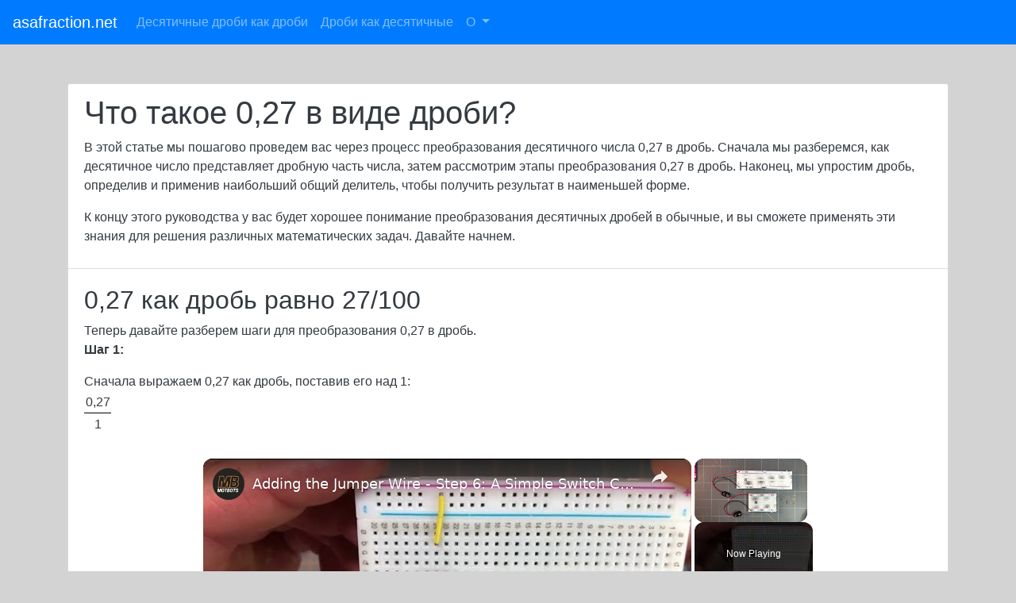

--- FILE ---
content_type: text/html; charset=UTF-8
request_url: https://www.asafraction.net/ru/decimal-as-fraction/0.27
body_size: 9642
content:
<!DOCTYPE html><html lang="ru"><head><meta http-equiv="Content-Type" content="text/html; charset=utf-8"/>
<script>var __ezHttpConsent={setByCat:function(src,tagType,attributes,category,force,customSetScriptFn=null){var setScript=function(){if(force||window.ezTcfConsent[category]){if(typeof customSetScriptFn==='function'){customSetScriptFn();}else{var scriptElement=document.createElement(tagType);scriptElement.src=src;attributes.forEach(function(attr){for(var key in attr){if(attr.hasOwnProperty(key)){scriptElement.setAttribute(key,attr[key]);}}});var firstScript=document.getElementsByTagName(tagType)[0];firstScript.parentNode.insertBefore(scriptElement,firstScript);}}};if(force||(window.ezTcfConsent&&window.ezTcfConsent.loaded)){setScript();}else if(typeof getEzConsentData==="function"){getEzConsentData().then(function(ezTcfConsent){if(ezTcfConsent&&ezTcfConsent.loaded){setScript();}else{console.error("cannot get ez consent data");force=true;setScript();}});}else{force=true;setScript();console.error("getEzConsentData is not a function");}},};</script>
<script>var ezTcfConsent=window.ezTcfConsent?window.ezTcfConsent:{loaded:false,store_info:false,develop_and_improve_services:false,measure_ad_performance:false,measure_content_performance:false,select_basic_ads:false,create_ad_profile:false,select_personalized_ads:false,create_content_profile:false,select_personalized_content:false,understand_audiences:false,use_limited_data_to_select_content:false,};function getEzConsentData(){return new Promise(function(resolve){document.addEventListener("ezConsentEvent",function(event){var ezTcfConsent=event.detail.ezTcfConsent;resolve(ezTcfConsent);});});}</script>
<script>if(typeof _setEzCookies!=='function'){function _setEzCookies(ezConsentData){var cookies=window.ezCookieQueue;for(var i=0;i<cookies.length;i++){var cookie=cookies[i];if(ezConsentData&&ezConsentData.loaded&&ezConsentData[cookie.tcfCategory]){document.cookie=cookie.name+"="+cookie.value;}}}}
window.ezCookieQueue=window.ezCookieQueue||[];if(typeof addEzCookies!=='function'){function addEzCookies(arr){window.ezCookieQueue=[...window.ezCookieQueue,...arr];}}
addEzCookies([{name:"ezoab_258842",value:"mod71-c; Path=/; Domain=asafraction.net; Max-Age=7200",tcfCategory:"store_info",isEzoic:"true",},{name:"ezosuibasgeneris-1",value:"b1da81e4-1997-42ee-6374-02354fb63bab; Path=/; Domain=asafraction.net; Expires=Wed, 27 Jan 2027 12:04:14 UTC; Secure; SameSite=None",tcfCategory:"understand_audiences",isEzoic:"true",}]);if(window.ezTcfConsent&&window.ezTcfConsent.loaded){_setEzCookies(window.ezTcfConsent);}else if(typeof getEzConsentData==="function"){getEzConsentData().then(function(ezTcfConsent){if(ezTcfConsent&&ezTcfConsent.loaded){_setEzCookies(window.ezTcfConsent);}else{console.error("cannot get ez consent data");_setEzCookies(window.ezTcfConsent);}});}else{console.error("getEzConsentData is not a function");_setEzCookies(window.ezTcfConsent);}</script><script type="text/javascript" data-ezscrex='false' data-cfasync='false'>window._ezaq = Object.assign({"edge_cache_status":13,"edge_response_time":313,"url":"https://www.asafraction.net/ru/decimal-as-fraction/0.27"}, typeof window._ezaq !== "undefined" ? window._ezaq : {});</script><script type="text/javascript" data-ezscrex='false' data-cfasync='false'>window._ezaq = Object.assign({"ab_test_id":"mod71-c"}, typeof window._ezaq !== "undefined" ? window._ezaq : {});window.__ez=window.__ez||{};window.__ez.tf={};</script><script type="text/javascript" data-ezscrex='false' data-cfasync='false'>window.ezDisableAds = true;</script>
<script data-ezscrex='false' data-cfasync='false' data-pagespeed-no-defer>var __ez=__ez||{};__ez.stms=Date.now();__ez.evt={};__ez.script={};__ez.ck=__ez.ck||{};__ez.template={};__ez.template.isOrig=true;__ez.queue=__ez.queue||function(){var e=0,i=0,t=[],n=!1,o=[],r=[],s=!0,a=function(e,i,n,o,r,s,a){var l=arguments.length>7&&void 0!==arguments[7]?arguments[7]:window,d=this;this.name=e,this.funcName=i,this.parameters=null===n?null:w(n)?n:[n],this.isBlock=o,this.blockedBy=r,this.deleteWhenComplete=s,this.isError=!1,this.isComplete=!1,this.isInitialized=!1,this.proceedIfError=a,this.fWindow=l,this.isTimeDelay=!1,this.process=function(){f("... func = "+e),d.isInitialized=!0,d.isComplete=!0,f("... func.apply: "+e);var i=d.funcName.split("."),n=null,o=this.fWindow||window;i.length>3||(n=3===i.length?o[i[0]][i[1]][i[2]]:2===i.length?o[i[0]][i[1]]:o[d.funcName]),null!=n&&n.apply(null,this.parameters),!0===d.deleteWhenComplete&&delete t[e],!0===d.isBlock&&(f("----- F'D: "+d.name),m())}},l=function(e,i,t,n,o,r,s){var a=arguments.length>7&&void 0!==arguments[7]?arguments[7]:window,l=this;this.name=e,this.path=i,this.async=o,this.defer=r,this.isBlock=t,this.blockedBy=n,this.isInitialized=!1,this.isError=!1,this.isComplete=!1,this.proceedIfError=s,this.fWindow=a,this.isTimeDelay=!1,this.isPath=function(e){return"/"===e[0]&&"/"!==e[1]},this.getSrc=function(e){return void 0!==window.__ezScriptHost&&this.isPath(e)&&"banger.js"!==this.name?window.__ezScriptHost+e:e},this.process=function(){l.isInitialized=!0,f("... file = "+e);var i=this.fWindow?this.fWindow.document:document,t=i.createElement("script");t.src=this.getSrc(this.path),!0===o?t.async=!0:!0===r&&(t.defer=!0),t.onerror=function(){var e={url:window.location.href,name:l.name,path:l.path,user_agent:window.navigator.userAgent};"undefined"!=typeof _ezaq&&(e.pageview_id=_ezaq.page_view_id);var i=encodeURIComponent(JSON.stringify(e)),t=new XMLHttpRequest;t.open("GET","//g.ezoic.net/ezqlog?d="+i,!0),t.send(),f("----- ERR'D: "+l.name),l.isError=!0,!0===l.isBlock&&m()},t.onreadystatechange=t.onload=function(){var e=t.readyState;f("----- F'D: "+l.name),e&&!/loaded|complete/.test(e)||(l.isComplete=!0,!0===l.isBlock&&m())},i.getElementsByTagName("head")[0].appendChild(t)}},d=function(e,i){this.name=e,this.path="",this.async=!1,this.defer=!1,this.isBlock=!1,this.blockedBy=[],this.isInitialized=!0,this.isError=!1,this.isComplete=i,this.proceedIfError=!1,this.isTimeDelay=!1,this.process=function(){}};function c(e,i,n,s,a,d,c,u,f){var m=new l(e,i,n,s,a,d,c,f);!0===u?o[e]=m:r[e]=m,t[e]=m,h(m)}function h(e){!0!==u(e)&&0!=s&&e.process()}function u(e){if(!0===e.isTimeDelay&&!1===n)return f(e.name+" blocked = TIME DELAY!"),!0;if(w(e.blockedBy))for(var i=0;i<e.blockedBy.length;i++){var o=e.blockedBy[i];if(!1===t.hasOwnProperty(o))return f(e.name+" blocked = "+o),!0;if(!0===e.proceedIfError&&!0===t[o].isError)return!1;if(!1===t[o].isComplete)return f(e.name+" blocked = "+o),!0}return!1}function f(e){var i=window.location.href,t=new RegExp("[?&]ezq=([^&#]*)","i").exec(i);"1"===(t?t[1]:null)&&console.debug(e)}function m(){++e>200||(f("let's go"),p(o),p(r))}function p(e){for(var i in e)if(!1!==e.hasOwnProperty(i)){var t=e[i];!0===t.isComplete||u(t)||!0===t.isInitialized||!0===t.isError?!0===t.isError?f(t.name+": error"):!0===t.isComplete?f(t.name+": complete already"):!0===t.isInitialized&&f(t.name+": initialized already"):t.process()}}function w(e){return"[object Array]"==Object.prototype.toString.call(e)}return window.addEventListener("load",(function(){setTimeout((function(){n=!0,f("TDELAY -----"),m()}),5e3)}),!1),{addFile:c,addFileOnce:function(e,i,n,o,r,s,a,l,d){t[e]||c(e,i,n,o,r,s,a,l,d)},addDelayFile:function(e,i){var n=new l(e,i,!1,[],!1,!1,!0);n.isTimeDelay=!0,f(e+" ...  FILE! TDELAY"),r[e]=n,t[e]=n,h(n)},addFunc:function(e,n,s,l,d,c,u,f,m,p){!0===c&&(e=e+"_"+i++);var w=new a(e,n,s,l,d,u,f,p);!0===m?o[e]=w:r[e]=w,t[e]=w,h(w)},addDelayFunc:function(e,i,n){var o=new a(e,i,n,!1,[],!0,!0);o.isTimeDelay=!0,f(e+" ...  FUNCTION! TDELAY"),r[e]=o,t[e]=o,h(o)},items:t,processAll:m,setallowLoad:function(e){s=e},markLoaded:function(e){if(e&&0!==e.length){if(e in t){var i=t[e];!0===i.isComplete?f(i.name+" "+e+": error loaded duplicate"):(i.isComplete=!0,i.isInitialized=!0)}else t[e]=new d(e,!0);f("markLoaded dummyfile: "+t[e].name)}},logWhatsBlocked:function(){for(var e in t)!1!==t.hasOwnProperty(e)&&u(t[e])}}}();__ez.evt.add=function(e,t,n){e.addEventListener?e.addEventListener(t,n,!1):e.attachEvent?e.attachEvent("on"+t,n):e["on"+t]=n()},__ez.evt.remove=function(e,t,n){e.removeEventListener?e.removeEventListener(t,n,!1):e.detachEvent?e.detachEvent("on"+t,n):delete e["on"+t]};__ez.script.add=function(e){var t=document.createElement("script");t.src=e,t.async=!0,t.type="text/javascript",document.getElementsByTagName("head")[0].appendChild(t)};__ez.dot=__ez.dot||{};__ez.queue.addFileOnce('/detroitchicago/boise.js', '/detroitchicago/boise.js?gcb=195-0&cb=5', true, [], true, false, true, false);__ez.queue.addFileOnce('/parsonsmaize/abilene.js', '/parsonsmaize/abilene.js?gcb=195-0&cb=e80eca0cdb', true, [], true, false, true, false);__ez.queue.addFileOnce('/parsonsmaize/mulvane.js', '/parsonsmaize/mulvane.js?gcb=195-0&cb=e75e48eec0', true, ['/parsonsmaize/abilene.js'], true, false, true, false);__ez.queue.addFileOnce('/detroitchicago/birmingham.js', '/detroitchicago/birmingham.js?gcb=195-0&cb=539c47377c', true, ['/parsonsmaize/abilene.js'], true, false, true, false);</script>
<script data-ezscrex="false" type="text/javascript" data-cfasync="false">window._ezaq = Object.assign({"ad_cache_level":0,"adpicker_placement_cnt":0,"ai_placeholder_cache_level":0,"ai_placeholder_placement_cnt":-1,"domain":"asafraction.net","domain_id":258842,"ezcache_level":2,"ezcache_skip_code":0,"has_bad_image":0,"has_bad_words":0,"is_sitespeed":0,"lt_cache_level":0,"response_size":19377,"response_size_orig":13617,"response_time_orig":301,"template_id":5,"url":"https://www.asafraction.net/ru/decimal-as-fraction/0.27","word_count":0,"worst_bad_word_level":0}, typeof window._ezaq !== "undefined" ? window._ezaq : {});__ez.queue.markLoaded('ezaqBaseReady');</script>
<script type='text/javascript' data-ezscrex='false' data-cfasync='false'>
window.ezAnalyticsStatic = true;

function analyticsAddScript(script) {
	var ezDynamic = document.createElement('script');
	ezDynamic.type = 'text/javascript';
	ezDynamic.innerHTML = script;
	document.head.appendChild(ezDynamic);
}
function getCookiesWithPrefix() {
    var allCookies = document.cookie.split(';');
    var cookiesWithPrefix = {};

    for (var i = 0; i < allCookies.length; i++) {
        var cookie = allCookies[i].trim();

        for (var j = 0; j < arguments.length; j++) {
            var prefix = arguments[j];
            if (cookie.indexOf(prefix) === 0) {
                var cookieParts = cookie.split('=');
                var cookieName = cookieParts[0];
                var cookieValue = cookieParts.slice(1).join('=');
                cookiesWithPrefix[cookieName] = decodeURIComponent(cookieValue);
                break; // Once matched, no need to check other prefixes
            }
        }
    }

    return cookiesWithPrefix;
}
function productAnalytics() {
	var d = {"pr":[6,3],"omd5":"997cb2dea676c06d220cf7a41a68d44d","nar":"risk score"};
	d.u = _ezaq.url;
	d.p = _ezaq.page_view_id;
	d.v = _ezaq.visit_uuid;
	d.ab = _ezaq.ab_test_id;
	d.e = JSON.stringify(_ezaq);
	d.ref = document.referrer;
	d.c = getCookiesWithPrefix('active_template', 'ez', 'lp_');
	if(typeof ez_utmParams !== 'undefined') {
		d.utm = ez_utmParams;
	}

	var dataText = JSON.stringify(d);
	var xhr = new XMLHttpRequest();
	xhr.open('POST','/ezais/analytics?cb=1', true);
	xhr.onload = function () {
		if (xhr.status!=200) {
            return;
		}

        if(document.readyState !== 'loading') {
            analyticsAddScript(xhr.response);
            return;
        }

        var eventFunc = function() {
            if(document.readyState === 'loading') {
                return;
            }
            document.removeEventListener('readystatechange', eventFunc, false);
            analyticsAddScript(xhr.response);
        };

        document.addEventListener('readystatechange', eventFunc, false);
	};
	xhr.setRequestHeader('Content-Type','text/plain');
	xhr.send(dataText);
}
__ez.queue.addFunc("productAnalytics", "productAnalytics", null, true, ['ezaqBaseReady'], false, false, false, true);
</script><base href="https://www.asafraction.net/ru/decimal-as-fraction/0.27"/>
<script data-ad-client="ca-pub-6966839868137236" async="" src="https://pagead2.googlesyndication.com/pagead/js/adsbygoogle.js"></script>
<meta name="viewport" content="width=device-width, initial-scale=1, shrink-to-fit=no"/>
    <meta name="description" content="Конвертировать 0.27 как дробь с нашим преобразователем десятичной дроби в дробь. Конвертер дробей включает десятичную точность и графики"/>
<meta name="verifyownership" content="0997bb52a44f11bfdac068427ea77a46"/>
<meta name="keywords" content="0.27 как дробь,Десятичная дробь в дробь,Калькулятор дробей,Конвертер десятичных дробей в дробные"/>
<meta name="verifyownership" content="0997bb52a44f11bfdac068427ea77a46"/>
<title>0.27 как дробь [Конвертер десятичных дробей в дробные]</title>
<link rel="stylesheet" href="https://maxcdn.bootstrapcdn.com/bootstrap/4.1.3/css/bootstrap.min.css"/>
<script src="https://ajax.googleapis.com/ajax/libs/jquery/3.3.1/jquery.min.js"></script>
 <link rel="icon" type="image/png" href="https://www.asafraction.net/favicon.png"/>
<script src="https://cdnjs.cloudflare.com/ajax/libs/popper.js/1.14.3/umd/popper.min.js"></script>
<script src="https://maxcdn.bootstrapcdn.com/bootstrap/4.1.3/js/bootstrap.min.js"></script>

 <link rel="canonical" href="https://www.asafraction.net/ru/decimal-as-fraction/0.27"/>
<!-- Global site tag (gtag.js) - Google Analytics -->
<script async="" src="https://www.googletagmanager.com/gtag/js?id=UA-51808487-2"></script>
<script>
  window.dataLayer = window.dataLayer || [];
  function gtag(){dataLayer.push(arguments);}
  gtag('js', new Date());

  gtag('config', 'UA-51808487-2');
  gtag('config', 'G-1GJYP4YQ3B');
</script>

  <script type='text/javascript'>
var ezoTemplate = 'orig_site';
var ezouid = '1';
var ezoFormfactor = '1';
</script><script data-ezscrex="false" type='text/javascript'>
var soc_app_id = '0';
var did = 258842;
var ezdomain = 'asafraction.net';
var ezoicSearchable = 1;
</script>
<script async data-ezscrex="false" data-cfasync="false" src="//www.humix.com/video.js"></script></head>

  <body>

<nav class="navbar navbar-expand-md bg-primary navbar-dark">
  <a class="navbar-brand" href="https://www.asafraction.net/ru">asafraction.net</a>
  <button class="navbar-toggler" type="button" data-toggle="collapse" data-target="#collapsibleNavbar">
    <span class="navbar-toggler-icon"></span>
  </button>
  <div class="collapse navbar-collapse" id="collapsibleNavbar">
    <ul class="navbar-nav">
    <li class="nav-item">
      <a class="nav-link" href="https://www.asafraction.net/ru">Десятичные дроби как дроби</a>
    </li>
    <li class="nav-item">
      <a class="nav-link" href="https://www.asafraction.net/ru/fraction-as-decimal">Дроби как десятичные</a>
    </li>

	<!-- Dropdown -->
    <li class="nav-item dropdown">
      <a class="nav-link dropdown-toggle" href="#" id="navbardrop" data-toggle="dropdown">
        О
      </a>
      <div class="dropdown-menu">
        <a class="dropdown-item" href="/about">О нас</a>
        <a class="dropdown-item" href="/privacy">Конфиденциальность</a>
        <a class="dropdown-item" href="/contact">Связаться с нами</a>
      </div>
    </li>
    </ul>
  </div>  
</nav><style>
body {
  background-color: lightgrey;

}

.frac {
    display: inline-block;
    position: relative;
    vertical-align: middle;
    letter-spacing: 0.001em;
    text-align: center;
}
.frac > span {
    display: block;
    padding: 0.1em;
}
.frac span.bottom {
    border-top: thin solid black;
}
.frac span.symbol {
    display: none;
}

#decInput1 {
  width: 10em;
}

#decInput2 {
  width: 10em;
}
</style>

<div class="container mt-5">

<div class="row">

  <div class="col-12">

  </div>

  <div class="col-12">
    <div class="card bg-light text-dark">
      <div class="card-header bg-white">	
        <h1>Что такое 0,27 в виде дроби?</h1>
	<p>В этой статье мы пошагово проведем вас через процесс преобразования десятичного числа 0,27 в дробь. Сначала мы разберемся, как десятичное число представляет дробную часть числа, затем рассмотрим этапы преобразования 0,27 в дробь. Наконец, мы упростим дробь, определив и применив наибольший общий делитель, чтобы получить результат в наименьшей форме.</p>
	<p>К концу этого руководства у вас будет хорошее понимание преобразования десятичных дробей в обычные, и вы сможете применять эти знания для решения различных математических задач. Давайте начнем.</p>
      </div>

<div class="card-body bg-white">		
    <h2>0,27 как дробь равно 27/100 </h2>Теперь давайте разберем шаги для преобразования 0,27 в дробь.<br/><p><b>Шаг 1:</b></p>Сначала выражаем 0,27 как дробь, поставив его над 1:<br/><div class="frac"><span> 0,27</span><span class="symbol">/</span><span class="bottom">1</span></div><br/><p><b>Шаг 2:</b></p>Далее, мы умножаем числитель и знаменатель на 10 для каждой цифры после десятичной точки.<br/><div class="frac"><span>0,27 x 100</span><span class="symbol">/</span><span class="bottom">1 x 100</span></div>  =  <div class="frac"><span>27</span><span class="symbol">/</span><span class="bottom">100</span></div><br/><br/>Отличная работа! Мы только что определили, что 0,27 как дробь равно 27/100  в самой простой форме.		
</div>

<br/>

<div class="card">
      <div class="card-header bg-white">
        <h2>Преобразование любого десятичного числа в дробь</h2>
	<p class="card-text">Узнайте, как различные десятичные числа могут быть выражены в виде дробей.</p>
      </div>
      <div class="card-body">
        <div class="row">
          <div class="col-12">
		<font size="+2"><strong>Введите любое десятичное значение: </strong></font><input type="number" id="decInput1" placeholder="0.00" step="0.01" class="btn btn-light btn-lg text-left" maxlength="10" oninput="javascript: if (this.value.length &gt; this.maxLength) this.value = this.value.slice(0, this.maxLength);"/>
<br/><br/>
		<button type="button" class="btn btn-primary btn-lg" onclick="myFunction1()">Преобразовать в дробь</button>
		<p id="show"></p>
		<script>
		function myFunction1() {
  			var x = document.getElementById("decInput1").value;

			if (Number.isInteger(+x)) {
    				document.getElementById("show").innerHTML = "<br/><font color=red>Требуется десятичное значение.</font>"
  			} else {
    				window.open("https://www.asafraction.net/ru/decimal-as-fraction/" + x, "_current", "toolbar=yes,scrollbars=yes,resizable=yes,top=500,left=500,width=400,height=400");
  			}
		}
		</script>
          </div>
        </div>
      </div>
    </div>
<br/>

<div class="card">
      <div class="card-header bg-white">
	<h2>Примеры преобразования десятичных дробей в дроби</h2>
	<p class="card-text">Практика ведет к совершенству! Развивайте свои навыки преобразования десятичных дробей в дроби, следуя этим пошаговым примерам:</p>
      </div>
      <div class="card-body">
		              		<a href="0.1">Что такое 0.1 в виде дроби?</a><br/><br/>
	                      		<a href="0.6">Что такое 0.6 в виде дроби?</a><br/><br/>
	                      		<a href="0.9">Что такое 0.9 в виде дроби?</a><br/><br/>
	        
		              		<a href="0.01">Что такое 0.01 в виде дроби?</a><br/><br/>
	                      		<a href="0.51">Что такое 0.51 в виде дроби?</a><br/><br/>
	                      		<a href="0.64">Что такое 0.64 в виде дроби?</a><br/><br/>
	                      		<a href="0.68">Что такое 0.68 в виде дроби?</a><br/><br/>
	                      		<a href="0.77">Что такое 0.77 в виде дроби?</a><br/><br/>
	        
		              		<a href="0.001">Что такое 0.001 в виде дроби?</a><br/><br/>
	                      		<a href="0.547">Что такое 0.547 в виде дроби?</a><br/><br/>
	                      		<a href="0.605">Что такое 0.605 в виде дроби?</a><br/><br/>
	                      		<a href="0.628">Что такое 0.628 в виде дроби?</a><br/><br/>
	              </div>
    </div>
    <br/>

<div class="card">
      <div class="card-header bg-white">
	<h2>Часто задаваемые вопросы по математике, включая десятичные дроби и обыкновенные дроби</h2>
	<p class="card-text">Прочитайте следующий раздел, чтобы углубить понимание основных математических концепций.</p>
      </div>
      <div class="card-body">
<h4>Что такое несократимые дроби?</h4><p>Несократимые дроби — это дроби, числитель (верхнее число) и знаменатель (нижнее число) которых нельзя уменьшить, оставаясь целыми числами. То есть, их нельзя разделить ни на какое число, кроме единицы, без изменения сути дроби. Пример: <sup>1</sup>/<sub>3</sub> — полностью несократимая дробь.</p><h4>Что такое имперские дроби?</h4><p>Ярды, футы и дюймы являются частью имперской системы измерений, поэтому <sup>1</sup>/<sub>4</sub> дюйма описывается как имперская дробь.</p><h4>Что такое составные числа?</h4><p>Составные числа — это числа, которые больше 1 и имеют более двух делителей. Например, 6 — это составное число, так как оно делится на 1, 2, 3 и 6.</p><h4>Что такое наименьшее общее кратное (НОК)?</h4><p>Наименьшее общее кратное (НОК) двух или более чисел — это наименьшее число, которое делится на каждое из заданных чисел. Например, НОК для 4 и 6 — это 12.</p><h4>Что такое квадратный корень?</h4><p>Квадратный корень числа — это значение, которое при умножении само на себя дает это число. Например, квадратный корень из 9 — это 3, потому что 3 × 3 = 9.</p><h4>Что такое модуль числа?</h4><p>Модуль числа — это его расстояние от нуля. Например, модуль -20 равен 20.</p>      </div>
    </div>
    <br/>

<div class="card">
      <div class="card-header bg-white">
	<h2>Образовательные математические ресурсы</h2>
	<p class="card-text">Существует множество онлайн-ресурсов (как бесплатных, так и платных) для изучения математики, включая десятичные дроби и обыкновенные дроби. Они варьируются от интерактивных игр до углубленных курсов и уроков. Мы рекомендуем эти сайты как ценный ресурс для студентов любого уровня подготовки.</p>
      </div>
      <div class="card-body">
<p>Для самых маленьких учеников мы рекомендуем <a href="https://www.ixl.com/">IXL Математика</a>. Курсы по математике охватывают уровни от дошкольного до 12 класса.</p><p><a href="https://www.desmos.com/">Desmos.com</a> специализируется на уравнениях, функциях и визуальных графиках.</p><p><a href="https://www.mathsisfun.com/">Математика – это весело</a> охватывает такие математические темы, как десятичные дроби, обыкновенные дроби, данные, деньги, алгебра и исчисление. Курсы предназначены для учеников от детского сада до 12 класса.</p>      </div>
    </div>
    <br/>

</div>
    </div>
<br/><style>a:hover{text-decoration:none;}</style>
     
     
     
 </div>

<div class="text-center p-2 d-print-none bg-primary"><font color="white"> © www.asafraction.net</font></div>
 
  


</div><script data-ezscrex="false" data-cfasync="false">
		window.humixPlayers = window.humixPlayers || [];
		window.humixPlayers.push({ target: 'autoinsert', isGenerated: true });
	</script><script data-cfasync="false">function _emitEzConsentEvent(){var customEvent=new CustomEvent("ezConsentEvent",{detail:{ezTcfConsent:window.ezTcfConsent},bubbles:true,cancelable:true,});document.dispatchEvent(customEvent);}
(function(window,document){function _setAllEzConsentTrue(){window.ezTcfConsent.loaded=true;window.ezTcfConsent.store_info=true;window.ezTcfConsent.develop_and_improve_services=true;window.ezTcfConsent.measure_ad_performance=true;window.ezTcfConsent.measure_content_performance=true;window.ezTcfConsent.select_basic_ads=true;window.ezTcfConsent.create_ad_profile=true;window.ezTcfConsent.select_personalized_ads=true;window.ezTcfConsent.create_content_profile=true;window.ezTcfConsent.select_personalized_content=true;window.ezTcfConsent.understand_audiences=true;window.ezTcfConsent.use_limited_data_to_select_content=true;window.ezTcfConsent.select_personalized_content=true;}
function _clearEzConsentCookie(){document.cookie="ezCMPCookieConsent=tcf2;Domain=.asafraction.net;Path=/;expires=Thu, 01 Jan 1970 00:00:00 GMT";}
_clearEzConsentCookie();if(typeof window.__tcfapi!=="undefined"){window.ezgconsent=false;var amazonHasRun=false;function _ezAllowed(tcdata,purpose){return(tcdata.purpose.consents[purpose]||tcdata.purpose.legitimateInterests[purpose]);}
function _handleConsentDecision(tcdata){window.ezTcfConsent.loaded=true;if(!tcdata.vendor.consents["347"]&&!tcdata.vendor.legitimateInterests["347"]){window._emitEzConsentEvent();return;}
window.ezTcfConsent.store_info=_ezAllowed(tcdata,"1");window.ezTcfConsent.develop_and_improve_services=_ezAllowed(tcdata,"10");window.ezTcfConsent.measure_content_performance=_ezAllowed(tcdata,"8");window.ezTcfConsent.select_basic_ads=_ezAllowed(tcdata,"2");window.ezTcfConsent.create_ad_profile=_ezAllowed(tcdata,"3");window.ezTcfConsent.select_personalized_ads=_ezAllowed(tcdata,"4");window.ezTcfConsent.create_content_profile=_ezAllowed(tcdata,"5");window.ezTcfConsent.measure_ad_performance=_ezAllowed(tcdata,"7");window.ezTcfConsent.use_limited_data_to_select_content=_ezAllowed(tcdata,"11");window.ezTcfConsent.select_personalized_content=_ezAllowed(tcdata,"6");window.ezTcfConsent.understand_audiences=_ezAllowed(tcdata,"9");window._emitEzConsentEvent();}
function _handleGoogleConsentV2(tcdata){if(!tcdata||!tcdata.purpose||!tcdata.purpose.consents){return;}
var googConsentV2={};if(tcdata.purpose.consents[1]){googConsentV2.ad_storage='granted';googConsentV2.analytics_storage='granted';}
if(tcdata.purpose.consents[3]&&tcdata.purpose.consents[4]){googConsentV2.ad_personalization='granted';}
if(tcdata.purpose.consents[1]&&tcdata.purpose.consents[7]){googConsentV2.ad_user_data='granted';}
if(googConsentV2.analytics_storage=='denied'){gtag('set','url_passthrough',true);}
gtag('consent','update',googConsentV2);}
__tcfapi("addEventListener",2,function(tcdata,success){if(!success||!tcdata){window._emitEzConsentEvent();return;}
if(!tcdata.gdprApplies){_setAllEzConsentTrue();window._emitEzConsentEvent();return;}
if(tcdata.eventStatus==="useractioncomplete"||tcdata.eventStatus==="tcloaded"){if(typeof gtag!='undefined'){_handleGoogleConsentV2(tcdata);}
_handleConsentDecision(tcdata);if(tcdata.purpose.consents["1"]===true&&tcdata.vendor.consents["755"]!==false){window.ezgconsent=true;(adsbygoogle=window.adsbygoogle||[]).pauseAdRequests=0;}
if(window.__ezconsent){__ezconsent.setEzoicConsentSettings(ezConsentCategories);}
__tcfapi("removeEventListener",2,function(success){return null;},tcdata.listenerId);if(!(tcdata.purpose.consents["1"]===true&&_ezAllowed(tcdata,"2")&&_ezAllowed(tcdata,"3")&&_ezAllowed(tcdata,"4"))){if(typeof __ez=="object"&&typeof __ez.bit=="object"&&typeof window["_ezaq"]=="object"&&typeof window["_ezaq"]["page_view_id"]=="string"){__ez.bit.Add(window["_ezaq"]["page_view_id"],[new __ezDotData("non_personalized_ads",true),]);}}}});}else{_setAllEzConsentTrue();window._emitEzConsentEvent();}})(window,document);</script><script defer src="https://static.cloudflareinsights.com/beacon.min.js/vcd15cbe7772f49c399c6a5babf22c1241717689176015" integrity="sha512-ZpsOmlRQV6y907TI0dKBHq9Md29nnaEIPlkf84rnaERnq6zvWvPUqr2ft8M1aS28oN72PdrCzSjY4U6VaAw1EQ==" data-cf-beacon='{"version":"2024.11.0","token":"acd5ee850356438eacdd134e537b3ce0","r":1,"server_timing":{"name":{"cfCacheStatus":true,"cfEdge":true,"cfExtPri":true,"cfL4":true,"cfOrigin":true,"cfSpeedBrain":true},"location_startswith":null}}' crossorigin="anonymous"></script>
</body></html>

--- FILE ---
content_type: text/html; charset=utf-8
request_url: https://www.google.com/recaptcha/api2/aframe
body_size: 267
content:
<!DOCTYPE HTML><html><head><meta http-equiv="content-type" content="text/html; charset=UTF-8"></head><body><script nonce="425LlBSTKepmJpyOqU-f6A">/** Anti-fraud and anti-abuse applications only. See google.com/recaptcha */ try{var clients={'sodar':'https://pagead2.googlesyndication.com/pagead/sodar?'};window.addEventListener("message",function(a){try{if(a.source===window.parent){var b=JSON.parse(a.data);var c=clients[b['id']];if(c){var d=document.createElement('img');d.src=c+b['params']+'&rc='+(localStorage.getItem("rc::a")?sessionStorage.getItem("rc::b"):"");window.document.body.appendChild(d);sessionStorage.setItem("rc::e",parseInt(sessionStorage.getItem("rc::e")||0)+1);localStorage.setItem("rc::h",'1769515465676');}}}catch(b){}});window.parent.postMessage("_grecaptcha_ready", "*");}catch(b){}</script></body></html>

--- FILE ---
content_type: text/javascript
request_url: https://www.asafraction.net/humix/inline_embed
body_size: 7087
content:
var ezS = document.createElement("link");ezS.rel="stylesheet";ezS.type="text/css";ezS.href="//go.ezodn.com/ezvideo/ezvideojscss.css?cb=186";document.head.appendChild(ezS);
var ezS = document.createElement("link");ezS.rel="stylesheet";ezS.type="text/css";ezS.href="//go.ezodn.com/ezvideo/ezvideocustomcss.css?cb=258842-0-186";document.head.appendChild(ezS);
window.ezVideo = {"appendFloatAfterAd":false,"language":"en","titleString":"","titleOption":"","autoEnableCaptions":false}
var ezS = document.createElement("script");ezS.src="//vjs.zencdn.net/vttjs/0.14.1/vtt.min.js";document.head.appendChild(ezS);
(function() {
		let ezInstream = {"prebidBidders":[{"bidder":"appnexus","params":{"placementId":27267871},"ssid":"10087"},{"bidder":"conversant","params":{"site_id":"221698"},"ssid":"10033"},{"bidder":"criteo","params":{"networkId":7987,"pubid":"101496","video":{"playbackmethod":[2,6]}},"ssid":"10050"},{"bidder":"medianet","params":{"cid":"8CUBCB617","crid":"358025426"},"ssid":"11307"},{"bidder":"openx","params":{"delDomain":"ezoic-d.openx.net","unit":"560605963"},"ssid":"10015"},{"bidder":"pubmatic","params":{"adSlot":"Ezoic_default_video","publisherId":"156983"},"ssid":"10061"},{"bidder":"sharethrough","params":{"pkey":"VS3UMr0vpcy8VVHMnE84eAvj"},"ssid":"11309"},{"bidder":"ttd","params":{"publisherId":"8a9d55464292f5804862609e41b327a0","supplySourceId":"ezoic"},"ssid":"11384"},{"bidder":"vidazoo","params":{"cId":"652646d136d29ed957788c6d","pId":"59ac17c192832d0011283fe3"},"ssid":"11372"},{"bidder":"yieldmo","params":{"placementId":"3159086761833865258"},"ssid":"11315"},{"bidder":"adyoulike_i_s2s","params":{"placement":"b74dd1bf884ad15f7dc6fca53449c2db"},"ssid":"11314"},{"bidder":"amx_i_s2s","params":{"tagid":"JreGFOmAO"},"ssid":"11290"},{"bidder":"appnexus_i_s2s","params":{"placementId":27267871},"ssid":"10087"},{"bidder":"conversant_i_s2s","params":{"site_id":"221698"},"ssid":"10033"},{"bidder":"criteo_i_s2s","params":{"networkId":12274,"pubid":"104211","video":{"playbackmethod":[2,6]}},"ssid":"10050"},{"bidder":"ix_i_s2s","params":{"siteId":"1280191"},"ssid":"10082"},{"bidder":"medianet_i_s2s","params":{"cid":"8CUPV1T76","crid":"578781359"},"ssid":"11307"},{"bidder":"onetag_i_s2s","params":{"pubId":"62499636face9dc"},"ssid":"11291"},{"bidder":"openx_i_s2s","params":{"delDomain":"ezoic-d.openx.net","unit":"559783386"},"ssid":"10015"},{"bidder":"pubmatic_i_s2s","params":{"adSlot":"Ezoic_default_video","publisherId":"156983"},"ssid":"10061"},{"bidder":"rubicon_i_s2s","params":{"accountId":21150,"siteId":421616,"video":{"language":"en","size_id":201},"zoneId":2495262},"ssid":"10063"},{"bidder":"sharethrough_i_s2s","params":{"pkey":"kgPoDCWJ3LoAt80X9hF5eRLi"},"ssid":"11309"},{"bidder":"sonobi_i_s2s","params":{"TagID":"86985611032ca7924a34"},"ssid":"10048"},{"bidder":"sovrn_i_s2s","params":{"tagid":"1263646"},"ssid":"10017"},{"bidder":"triplelift_i_s2s","params":{"inventoryCode":"ezoic_RON_instream_PbS2S"},"ssid":"11296"},{"bidder":"unruly_i_s2s","params":{"siteId":235071},"ssid":"10097"},{"bidder":"vidazoo_i_s2s","params":{"cId":"68415a84f0bd2a2f4a824fae","pId":"59ac17c192832d0011283fe3"},"ssid":"11372"}],"apsSlot":{"slotID":"instream_desktop_na_Video","divID":"","slotName":"","mediaType":"video","sizes":[[400,300],[640,390],[390,640],[320,480],[480,320],[400,225],[640,360],[768,1024],[1024,768],[640,480]],"slotParams":{}},"allApsSlots":[{"Slot":{"slotID":"AccompanyingContent_640x360v_5-60seconds_Off_NoSkip","divID":"","slotName":"","mediaType":"video","sizes":[[400,300],[640,390],[390,640],[320,480],[480,320],[400,225],[640,360],[768,1024],[1024,768],[640,480]],"slotParams":{}},"Duration":60},{"Slot":{"slotID":"AccompanyingContent_640x360v_5-60seconds_Off_Skip","divID":"","slotName":"","mediaType":"video","sizes":[[400,300],[640,390],[390,640],[320,480],[480,320],[400,225],[640,360],[768,1024],[1024,768],[640,480]],"slotParams":{}},"Duration":60},{"Slot":{"slotID":"AccompanyingContent_640x360v_5-30seconds_Off_NoSkip","divID":"","slotName":"","mediaType":"video","sizes":[[400,300],[640,390],[390,640],[320,480],[480,320],[400,225],[640,360],[768,1024],[1024,768],[640,480]],"slotParams":{}},"Duration":30},{"Slot":{"slotID":"AccompanyingContent_640x360v_5-30seconds_Off_Skip","divID":"","slotName":"","mediaType":"video","sizes":[[400,300],[640,390],[390,640],[320,480],[480,320],[400,225],[640,360],[768,1024],[1024,768],[640,480]],"slotParams":{}},"Duration":30},{"Slot":{"slotID":"AccompanyingContent_640x360v_5-15seconds_Off_NoSkip","divID":"","slotName":"","mediaType":"video","sizes":[[400,300],[640,390],[390,640],[320,480],[480,320],[400,225],[640,360],[768,1024],[1024,768],[640,480]],"slotParams":{}},"Duration":15},{"Slot":{"slotID":"AccompanyingContent_640x360v_5-15seconds_Off_Skip","divID":"","slotName":"","mediaType":"video","sizes":[[400,300],[640,390],[390,640],[320,480],[480,320],[400,225],[640,360],[768,1024],[1024,768],[640,480]],"slotParams":{}},"Duration":15},{"Slot":{"slotID":"instream_desktop_na_Video","divID":"","slotName":"","mediaType":"video","sizes":[[400,300],[640,390],[390,640],[320,480],[480,320],[400,225],[640,360],[768,1024],[1024,768],[640,480]],"slotParams":{}},"Duration":30}],"genericInstream":false,"UnfilledCnt":0,"AllowPreviousBidToSetBidFloor":false,"PreferPrebidOverAmzn":false,"DoNotPassBidFloorToPreBid":false,"bidCacheThreshold":-1,"rampUp":true,"IsEzDfpAccount":true,"EnableVideoDeals":false,"monetizationApproval":{"DomainId":258842,"Domain":"asafraction.net","HumixChannelId":8406,"HasGoogleEntry":false,"HDMApproved":false,"MCMApproved":true},"SelectivelyIncrementUnfilledCount":false,"BlockBidderAfterBadAd":true,"useNewVideoStartingFloor":false,"addHBUnderFloor":false,"dvama":false,"dgeb":false,"vatc":{"at":"INSTREAM","fs":"UNIFORM","mpw":200,"itopf":false,"bcds":"r","bcdsds":"g","bcd":{"ad_type":"INSTREAM","data":{"country":"US","form_factor":1,"impressions":4966491,"share_ge7":0.784951,"bucket":"bid-rich","avg_depth":8.930504,"p75_depth":12,"share_ge5":0.810451,"share_ge9":0.750292},"is_domain":false,"loaded_at":"2026-01-27T03:19:15.374526247-08:00"}},"totalVideoDuration":0,"totalAdsPlaybackDuration":0,"optimizedPrebidPods":true};
		if (typeof __ezInstream !== "undefined" && __ezInstream.breaks) {
			__ezInstream.breaks = __ezInstream.breaks.concat(ezInstream.breaks);
		} else {
			window.__ezInstream = ezInstream;
		}
	})();
var EmbedExclusionEvaluated = 'exempt'; var EzoicMagicPlayerExclusionSelectors = [".humix-off"];var EzoicMagicPlayerInclusionSelectors = [];var EzoicPreferredLocation = '1';

			window.humixFirstVideoLoaded = true
			window.dispatchEvent(new CustomEvent('humixFirstVideoLoaded'));
		
window.ezVideoIframe=false;window.renderEzoicVideoContentCBs=window.renderEzoicVideoContentCBs||[];window.renderEzoicVideoContentCBs.push(function(){let videoObjects=[{"PlayerId":"ez-4999","VideoContentId":"3gADBxydYd2","VideoPlaylistSelectionId":0,"VideoPlaylistId":1,"VideoTitle":"Adding the Jumper Wire - Step 6: A Simple Switch Circuit","VideoDescription":"This is a supplemental video to show how to connect an LED to a breadboard for a simple switch circuit.\n\nVideo for Blog Page: \u0026#34;How to Make a Simple Switch Circuit\u0026#34;\nPage URL: https://motbots.com/make-a-simple-switch-circuit\nDescription: This is a supplemental video for a simple switch circuit project.\nWebsite: https://motbots.com\n\nPARTS LIST:\nBreadboard: https://amzn.to/3QM1Fta\nLED Kit: https://amzn.to/4bElmv1\nResistor Kit: https://amzn.to/4amcwRt\nPush-Button Tactile Switch: https://amzn.to/3V2oDyM\nJumper Wire Kit: https://amzn.to/3QN5UVl\n9V Battery Snap Connector: https://amzn.to/4dARfXj\n\nEARNINGS DISCLAIMER:\nMotbots may earn an affiliate commission if you purchase something through recommended links. #commissionearned","VideoChapters":{"Chapters":null,"StartTimes":null,"EndTimes":null},"VideoLinksSrc":"","VideoSrcURL":"https://streaming.open.video/contents/QAQUz9-t2RBj/1738529856/index.m3u8","VideoDurationMs":72539,"DeviceTypeFlag":14,"FloatFlag":14,"FloatPosition":1,"IsAutoPlay":true,"IsLoop":false,"IsLiveStreaming":false,"OutstreamEnabled":false,"ShouldConsiderDocVisibility":true,"ShouldPauseAds":true,"AdUnit":"","ImpressionId":0,"VideoStartTime":0,"IsStartTimeEnabled":0,"IsKeyMoment":false,"PublisherVideoContentShare":{"DomainIdOwner":621535,"DomainIdShare":258842,"DomainIdHost":621535,"DomainNameOwner":"motbots.com","VideoContentId":"3gADBxydYd2","LoadError":"[MagicPlayerPlaylist:0]","IsEzoicOwnedVideo":false,"IsGenericInstream":false,"IsOutstream":false,"IsGPTOutstream":false},"VideoUploadSource":"import-from-youtube","IsVertical":false,"IsPreferred":false,"ShowControls":false,"IsSharedEmbed":false,"ShortenId":"3gADBxydYd2","Preview":false,"PlaylistHumixId":"","VideoSelection":10,"MagicPlaceholderType":1,"MagicHTML":"\u003cdiv id=ez-video-wrap-ez-4998 class=ez-video-wrap style=\"align-self: stretch;\"\u003e\u003cdiv class=\"ez-video-center ez-playlist-vertical\"\u003e\u003cdiv class=\"ez-video-content-wrap ez-playlist-vertical ez-rounded-border\"\u003e\u003cdiv id=ez-video-wrap-ez-4999 class=\"ez-video-wrap ez-video-magic\" style=\"align-self: stretch;\"\u003e\u003cdiv class=ez-video-magic-row\u003e\u003col class=\"ez-video-magic-list ez-playlist-vertical\"\u003e\u003cli class=\"ez-video-magic-item ez-video-magic-autoplayer\"\u003e\u003cdiv id=floating-placeholder-ez-4999 class=floating-placeholder style=\"display: none;\"\u003e\u003cdiv id=floating-placeholder-sizer-ez-4999 class=floating-placeholder-sizer\u003e\u003cpicture class=\"video-js vjs-playlist-thumbnail\"\u003e\u003cimg id=floating-placeholder-thumbnail alt loading=lazy nopin=nopin\u003e\u003c/picture\u003e\u003c/div\u003e\u003c/div\u003e\u003cdiv id=ez-video-container-ez-4999 class=\"ez-video-container ez-video-magic-redesign ez-responsive ez-float-right\" style=\"flex-wrap: wrap;\"\u003e\u003cdiv class=ez-video-ez-stuck-bar id=ez-video-ez-stuck-bar-ez-4999\u003e\u003cdiv class=\"ez-video-ez-stuck-close ez-simple-close\" id=ez-video-ez-stuck-close-ez-4999 style=\"font-size: 16px !important; text-shadow: none !important; color: #000 !important; font-family: system-ui !important; background-color: rgba(255,255,255,0.5) !important; border-radius: 50% !important; text-align: center !important;\"\u003ex\u003c/div\u003e\u003c/div\u003e\u003cvideo id=ez-video-ez-4999 class=\"video-js ez-vid-placeholder\" controls preload=metadata\u003e\u003cp class=vjs-no-js\u003ePlease enable JavaScript\u003c/p\u003e\u003c/video\u003e\u003cdiv class=ez-vid-preview id=ez-vid-preview-ez-4999\u003e\u003c/div\u003e\u003cdiv id=lds-ring-ez-4999 class=lds-ring\u003e\u003cdiv\u003e\u003c/div\u003e\u003cdiv\u003e\u003c/div\u003e\u003cdiv\u003e\u003c/div\u003e\u003cdiv\u003e\u003c/div\u003e\u003c/div\u003e\u003c/div\u003e\u003cli class=\"ez-video-magic-item ez-video-magic-playlist\"\u003e\u003cdiv id=ez-video-playlist-ez-4998 class=vjs-playlist\u003e\u003c/div\u003e\u003c/ol\u003e\u003c/div\u003e\u003c/div\u003e\u003cdiv id=floating-placeholder-ez-4998 class=floating-placeholder style=\"display: none;\"\u003e\u003cdiv id=floating-placeholder-sizer-ez-4998 class=floating-placeholder-sizer\u003e\u003cpicture class=\"video-js vjs-playlist-thumbnail\"\u003e\u003cimg id=floating-placeholder-thumbnail alt loading=lazy nopin=nopin\u003e\u003c/picture\u003e\u003c/div\u003e\u003c/div\u003e\u003cdiv id=ez-video-container-ez-4998 class=\"ez-video-container ez-video-magic-redesign ez-responsive ez-float-right\" style=\"flex-wrap: wrap; width: 640px;transition: width 0.25s ease 0s;\"\u003e\u003cdiv class=ez-video-ez-stuck-bar id=ez-video-ez-stuck-bar-ez-4998\u003e\u003cdiv class=\"ez-video-ez-stuck-close ez-simple-close\" id=ez-video-ez-stuck-close-ez-4998 style=\"font-size: 16px !important; text-shadow: none !important; color: #000 !important; font-family: system-ui !important; background-color: rgba(255,255,255,0.5) !important; border-radius: 50% !important; text-align: center !important;\"\u003ex\u003c/div\u003e\u003c/div\u003e\u003cvideo id=ez-video-ez-4998 class=\"video-js ez-vid-placeholder vjs-16-9\" controls preload=metadata\u003e\u003cp class=vjs-no-js\u003ePlease enable JavaScript\u003c/p\u003e\u003c/video\u003e\u003cdiv class=keymoment-container id=keymoment-play style=\"display: none;\"\u003e\u003cspan id=play-button-container class=play-button-container-active\u003e\u003cspan class=\"keymoment-play-btn play-button-before\"\u003e\u003c/span\u003e\u003cspan class=\"keymoment-play-btn play-button-after\"\u003e\u003c/span\u003e\u003c/span\u003e\u003c/div\u003e\u003cdiv class=\"keymoment-container rewind\" id=keymoment-rewind style=\"display: none;\"\u003e\u003cdiv id=keymoment-rewind-box class=rotate\u003e\u003cspan class=\"keymoment-arrow arrow-two double-arrow-icon\"\u003e\u003c/span\u003e\u003cspan class=\"keymoment-arrow arrow-one double-arrow-icon\"\u003e\u003c/span\u003e\u003c/div\u003e\u003c/div\u003e\u003cdiv class=\"keymoment-container forward\" id=keymoment-forward style=\"display: none;\"\u003e\u003cdiv id=keymoment-forward-box\u003e\u003cspan class=\"keymoment-arrow arrow-two double-arrow-icon\"\u003e\u003c/span\u003e\u003cspan class=\"keymoment-arrow arrow-one double-arrow-icon\"\u003e\u003c/span\u003e\u003c/div\u003e\u003c/div\u003e\u003cdiv id=vignette-overlay\u003e\u003c/div\u003e\u003cdiv id=vignette-top-card class=vignette-top-card\u003e\u003cdiv class=vignette-top-channel\u003e\u003ca rel=nofollow class=top-channel-logo target=_blank role=link aria-label=\"channel logo\" style='background-image: url(\"https://video-meta.humix.com/logo/87358/logo-1728604984.webp\");'\u003e\u003c/a\u003e\u003c/div\u003e\u003cdiv class=\"vignette-top-title top-enable-channel-logo\"\u003e\u003cdiv class=\"vignette-top-title-text vignette-magic-player\"\u003e\u003ca rel=nofollow class=vignette-top-title-link id=vignette-top-title-link-ez-4998 target=_blank tabindex=0 href=https://open.video/video/3gADBxydYd2\u003eAdding the Jumper Wire - Step 6: A Simple Switch Circuit\u003c/a\u003e\u003c/div\u003e\u003c/div\u003e\u003cdiv class=vignette-top-share\u003e\u003cbutton class=vignette-top-button type=button title=share id=vignette-top-button\u003e\u003cdiv class=top-button-icon\u003e\u003csvg height=\"100%\" version=\"1.1\" viewBox=\"0 0 36 36\" width=\"100%\"\u003e\n                                        \u003cuse class=\"svg-shadow\" xlink:href=\"#share-icon\"\u003e\u003c/use\u003e\n                                        \u003cpath class=\"svg-fill\" d=\"m 20.20,14.19 0,-4.45 7.79,7.79 -7.79,7.79 0,-4.56 C 16.27,20.69 12.10,21.81 9.34,24.76 8.80,25.13 7.60,27.29 8.12,25.65 9.08,21.32 11.80,17.18 15.98,15.38 c 1.33,-0.60 2.76,-0.98 4.21,-1.19 z\" id=\"share-icon\"\u003e\u003c/path\u003e\n                                    \u003c/svg\u003e\u003c/div\u003e\u003c/button\u003e\u003c/div\u003e\u003c/div\u003e\u003ca rel=nofollow id=watch-on-link-ez-4998 class=watch-on-link aria-label=\"Watch on Open.Video\" target=_blank href=https://open.video/video/3gADBxydYd2\u003e\u003cdiv class=watch-on-link-content aria-hidden=true\u003e\u003cdiv class=watch-on-link-text\u003eWatch on\u003c/div\u003e\u003cimg style=\"height: 1rem;\" src=https://assets.open.video/open-video-white-logo.png alt=\"Video channel logo\" class=img-fluid\u003e\u003c/div\u003e\u003c/a\u003e\u003cdiv class=ez-vid-preview id=ez-vid-preview-ez-4998\u003e\u003c/div\u003e\u003cdiv id=lds-ring-ez-4998 class=lds-ring\u003e\u003cdiv\u003e\u003c/div\u003e\u003cdiv\u003e\u003c/div\u003e\u003cdiv\u003e\u003c/div\u003e\u003cdiv\u003e\u003c/div\u003e\u003c/div\u003e\u003cdiv id=ez-video-links-ez-4998 style=position:absolute;\u003e\u003c/div\u003e\u003c/div\u003e\u003c/div\u003e\u003cdiv id=ez-lower-title-link-ez-4998 class=lower-title-link\u003e\u003ca rel=nofollow href=https://open.video/video/3gADBxydYd2 target=_blank\u003eAdding the Jumper Wire - Step 6: A Simple Switch Circuit\u003c/a\u003e\u003c/div\u003e\u003c/div\u003e\u003c/div\u003e","PreferredVideoType":0,"DisableWatchOnLink":false,"DisableVignette":false,"DisableTitleLink":false,"VideoPlaylist":{"VideoPlaylistId":1,"FirstVideoSelectionId":0,"FirstVideoIndex":0,"Name":"Universal Player","IsLooping":1,"IsShuffled":0,"Autoskip":0,"Videos":[{"PublisherVideoId":1654262,"PublisherId":494547,"VideoContentId":"3gADBxydYd2","DomainId":621535,"Title":"Adding the Jumper Wire - Step 6: A Simple Switch Circuit","Description":"This is a supplemental video to show how to connect an LED to a breadboard for a simple switch circuit.\n\nVideo for Blog Page: \u0026#34;How to Make a Simple Switch Circuit\u0026#34;\nPage URL: https://motbots.com/make-a-simple-switch-circuit\nDescription: This is a supplemental video for a simple switch circuit project.\nWebsite: https://motbots.com\n\nPARTS LIST:\nBreadboard: https://amzn.to/3QM1Fta\nLED Kit: https://amzn.to/4bElmv1\nResistor Kit: https://amzn.to/4amcwRt\nPush-Button Tactile Switch: https://amzn.to/3V2oDyM\nJumper Wire Kit: https://amzn.to/3QN5UVl\n9V Battery Snap Connector: https://amzn.to/4dARfXj\n\nEARNINGS DISCLAIMER:\nMotbots may earn an affiliate commission if you purchase something through recommended links. #commissionearned","VideoChapters":{"Chapters":null,"StartTimes":null,"EndTimes":null},"Privacy":"public","CreatedDate":"2024-10-11 12:08:25","ModifiedDate":"2024-10-11 12:45:41","PreviewImage":"https://video-meta.open.video/poster/QAQUz9-t2RBj/3gADBxydYd2_cGScha.jpg","RestrictByReferer":false,"ImpressionId":0,"VideoDurationMs":72539,"StreamingURL":"https://streaming.open.video/contents/QAQUz9-t2RBj/1738529856/index.m3u8","PublisherVideoContentShare":{"DomainIdOwner":621535,"DomainIdShare":258842,"DomainIdHost":621535,"DomainNameOwner":"motbots.com","VideoContentId":"3gADBxydYd2","IsEzoicOwnedVideo":false,"IsGenericInstream":false,"IsOutstream":false,"IsGPTOutstream":false},"ExternalId":"","IABCategoryName":"","IABCategoryIds":"","NLBCategoryIds":"","IsUploaded":false,"IsProcessed":false,"IsContentShareable":true,"UploadSource":"import-from-youtube","IsPreferred":false,"Category":"","IsRotate":false,"ShortenId":"3gADBxydYd2","PreferredVideoType":0,"HumixChannelId":87358,"IsHumixChannelActive":true,"VideoAutoMatchType":0,"ShareBaseUrl":"//open.video/","CanonicalLink":"https://motbots.com/openvideo/v/adding-the-jumper-wire-step-6-a-simple-switch-circuit","OpenVideoHostedLink":"https://open.video/@motbots-com/v/adding-the-jumper-wire-step-6-a-simple-switch-circuit","ChannelSlug":"motbots-com","Language":"ru","Keywords":"","HasMultiplePosterResolutions":true,"ResizedPosterVersion":0,"ChannelLogo":"logo/87358/logo-1728604984.webp","OwnerIntegrationType":"ns","IsChannelWPHosted":false,"HideReportVideoButton":false,"VideoPlaylistSelectionId":0,"VideoLinksSrc":"","VideoStartTime":0,"IsStartTimeEnabled":0,"AdUnit":"258842-shared-video-3","VideoPlaylistId":1,"InitialIndex":0},{"PublisherVideoId":2230506,"PublisherId":33987,"VideoContentId":"kXqdJHfPRG2","DomainId":73898,"Title":"📊 Форматирование чисел в Excel Секреты панели Number 🎓","Description":"🎓 Запишитесь прямо сейчас на полный курс: https://yb.digital/go/course-ytpl-ru-excel365 🚀\nНаучитесь красиво оформлять данные в Excel за несколько минут! В этом видео разберем, как использовать Панель Number для форматирования чисел, процентов и дат, чтобы ваши таблицы выглядели профессионально.\nПошаговое объяснение, демонстрация на практике, понятный язык — начните работать в Excel уверенно уже сегодня!\nЖмите «Нравится» и подписывайтесь на канал для новых уроков! 📈\n\n🔖 #Excel #ФорматированиеExcel #ExcelСоветы #ExcelКурс #БизнесExcel #Excel365 #ОбучениеОнлайн #ExcelНавыки","VideoChapters":{"Chapters":null,"StartTimes":null,"EndTimes":null},"Privacy":"public","CreatedDate":"2025-07-03 01:05:57","ModifiedDate":"2025-07-03 02:17:41","PreviewImage":"https://video-meta.open.video/poster/_suS7eWOsWEB/kXqdJHfPRG2_LaEWhm.jpg","RestrictByReferer":false,"ImpressionId":0,"VideoDurationMs":111766,"StreamingURL":"https://streaming.open.video/contents/_suS7eWOsWEB/1751505685/index.m3u8","PublisherVideoContentShare":{"DomainIdOwner":73898,"DomainIdShare":258842,"DomainIdHost":73898,"DomainNameOwner":"ybierling.com","VideoContentId":"kXqdJHfPRG2","IsEzoicOwnedVideo":false,"IsGenericInstream":false,"IsOutstream":false,"IsGPTOutstream":false},"ExternalId":"","IABCategoryName":"","IABCategoryIds":"","NLBCategoryIds":"","IsUploaded":false,"IsProcessed":false,"IsContentShareable":true,"UploadSource":"import-from-youtube","IsPreferred":false,"Category":"","IsRotate":false,"ShortenId":"kXqdJHfPRG2","PreferredVideoType":0,"HumixChannelId":635,"IsHumixChannelActive":true,"VideoAutoMatchType":0,"ShareBaseUrl":"//open.video/","CanonicalLink":"https://ybierling.com/openvideo/v/форматирование-чисел-в-excel-секреты-панели-number-2","OpenVideoHostedLink":"https://open.video/@ybierling_com/v/форматирование-чисел-в-excel-секреты-панели-number-2","ChannelSlug":"ybierling_com","Language":"ru","Keywords":"Excel,форматирование чисел,Excel 365,панель Number,обучение Excel,формат чисел,как работать в Excel,проценты в Excel,курсы Excel,Excel для начинающих","HasMultiplePosterResolutions":true,"ResizedPosterVersion":2,"ChannelLogo":"logo/635/logo-1741949436.webp","OwnerIntegrationType":"ns","IsChannelWPHosted":false,"HideReportVideoButton":false,"VideoPlaylistSelectionId":0,"VideoLinksSrc":"","VideoStartTime":0,"IsStartTimeEnabled":0,"AdUnit":"258842-shared-video-3","VideoPlaylistId":1,"InitialIndex":1},{"PublisherVideoId":2376326,"PublisherId":33987,"VideoContentId":"ojvJIjLOlG2","DomainId":73898,"Title":"Excel 365: СУММПРОМЕЖУТОЧНЫЕ 🔍 Подсчет по отфильтрованным данным","Description":"🚀 Освойте Excel уже сегодня! Запишитесь на полный курс 👉 https://yb.digital/go/course-ytpl-ru-excel365\nНужно, чтобы сумма автоматически менялась при фильтрации данных? Функция СУММПРОМЕЖУТОЧНЫЕ делает это легко и точно! В этом видео покажем, как правильно применять эту мощную формулу в Excel 365. Подписывайтесь и получайте ещё больше практичных уроков! 💼\n\n#Excel365 #СУММПРОМЕЖУТОЧНЫЕ #ФормулыExcel #АнализДанных","VideoChapters":{"Chapters":null,"StartTimes":null,"EndTimes":null},"Privacy":"public","CreatedDate":"2025-09-03 14:17:56","ModifiedDate":"2025-09-03 14:42:07","PreviewImage":"https://video-meta.open.video/poster/14l6ReCOxcJR/ojvJIjLOlG2_sAZRHw.jpg","RestrictByReferer":false,"ImpressionId":0,"VideoDurationMs":112800,"StreamingURL":"https://streaming.open.video/contents/14l6ReCOxcJR/1756909344/index.m3u8","PublisherVideoContentShare":{"DomainIdOwner":73898,"DomainIdShare":258842,"DomainIdHost":73898,"DomainNameOwner":"ybierling.com","VideoContentId":"ojvJIjLOlG2","IsEzoicOwnedVideo":false,"IsGenericInstream":false,"IsOutstream":false,"IsGPTOutstream":false},"ExternalId":"","IABCategoryName":"","IABCategoryIds":"","NLBCategoryIds":"","IsUploaded":false,"IsProcessed":false,"IsContentShareable":true,"UploadSource":"import-from-youtube","IsPreferred":false,"Category":"","IsRotate":false,"ShortenId":"ojvJIjLOlG2","PreferredVideoType":0,"HumixChannelId":635,"IsHumixChannelActive":true,"VideoAutoMatchType":0,"ShareBaseUrl":"//open.video/","CanonicalLink":"https://ybierling.com/openvideo/v/excel-365-суммпромежуточные-подсчет-по-отфильтрованным-данным","OpenVideoHostedLink":"https://open.video/@ybierling_com/v/excel-365-суммпромежуточные-подсчет-по-отфильтрованным-данным","ChannelSlug":"ybierling_com","Language":"ru","Keywords":"excel суммпромежуточные,функция excel 365,отфильтрованные данные,excel формулы,excel обучение,динамические суммы","HasMultiplePosterResolutions":true,"ResizedPosterVersion":1,"ChannelLogo":"logo/635/logo-1741949436.webp","OwnerIntegrationType":"ns","IsChannelWPHosted":false,"HideReportVideoButton":false,"VideoPlaylistSelectionId":0,"VideoLinksSrc":"","VideoStartTime":0,"IsStartTimeEnabled":0,"AdUnit":"258842-shared-video-3","VideoPlaylistId":1,"InitialIndex":2},{"PublisherVideoId":2229273,"PublisherId":33987,"VideoContentId":"cPyZlqSqQG2","DomainId":73898,"Title":"Как Красиво Форматировать Числа и Даты в Excel 🌟  Excel 365 для Начинающих","Description":"🚀 Освойте Excel от А до Я с полным курсом здесь: https://yb.digital/go/course-youtubeplaylist-ru-excel365\nВ этом видео вы узнаете, как стильно форматировать числа и даты в Excel, чтобы ваши таблицы выглядели профессионально и красиво! 📈 Не упустите шанс повысить свои навыки и удивить коллег!\n\n#Excel #Excel365 #ФорматированиеExcel #ОбучениеExcel #ТаблицыExcel","VideoChapters":{"Chapters":null,"StartTimes":null,"EndTimes":null},"Privacy":"public","CreatedDate":"2025-07-02 12:34:51","ModifiedDate":"2025-07-02 13:04:37","PreviewImage":"https://video-meta.open.video/poster/BFqisyPQwYiz/cPyZlqSqQG2_BZJELv.jpg","RestrictByReferer":false,"ImpressionId":0,"VideoDurationMs":129199,"StreamingURL":"https://streaming.open.video/contents/BFqisyPQwYiz/1751460102/index.m3u8","PublisherVideoContentShare":{"DomainIdOwner":73898,"DomainIdShare":258842,"DomainIdHost":73898,"DomainNameOwner":"ybierling.com","VideoContentId":"cPyZlqSqQG2","IsEzoicOwnedVideo":false,"IsGenericInstream":false,"IsOutstream":false,"IsGPTOutstream":false},"ExternalId":"","IABCategoryName":"","IABCategoryIds":"","NLBCategoryIds":"","IsUploaded":false,"IsProcessed":false,"IsContentShareable":true,"UploadSource":"import-from-youtube","IsPreferred":false,"Category":"","IsRotate":false,"ShortenId":"cPyZlqSqQG2","PreferredVideoType":0,"HumixChannelId":635,"IsHumixChannelActive":true,"VideoAutoMatchType":0,"ShareBaseUrl":"//open.video/","CanonicalLink":"https://ybierling.com/openvideo/v/как-красиво-форматировать-числа-и-даты-в-excel-excel-365-для-начинающих","OpenVideoHostedLink":"https://open.video/@ybierling_com/v/как-красиво-форматировать-числа-и-даты-в-excel-excel-365-для-начинающих","ChannelSlug":"ybierling_com","Language":"ru","Keywords":"Excel,обучение Excel,форматирование чисел,форматирование дат,советы Excel,Excel 365,таблицы Excel,профессиональные навыки,Microsoft Excel","HasMultiplePosterResolutions":true,"ResizedPosterVersion":2,"ChannelLogo":"logo/635/logo-1741949436.webp","OwnerIntegrationType":"ns","IsChannelWPHosted":false,"HideReportVideoButton":false,"VideoPlaylistSelectionId":0,"VideoLinksSrc":"","VideoStartTime":0,"IsStartTimeEnabled":0,"AdUnit":"258842-shared-video-3","VideoPlaylistId":1,"InitialIndex":3}],"IsVerticalPlaylist":false,"HumixId":""},"VideoRankingConfigId":-1,"CollectionId":-1,"ScoreGroupId":-1,"VideoAutoMatchType":1,"HumixChannelId":87358,"HasNextVideo":false,"NextVideoURL":"","ShareBaseUrl":"//open.video/","CanonicalLink":"https://motbots.com/openvideo/v/adding-the-jumper-wire-step-6-a-simple-switch-circuit","OpenVideoHostedLink":"","ChannelSlug":"","ChannelLogo":"logo/87358/logo-1728604984.webp","PlayerLogoUrl":"","PlayerBrandingText":"","IsChannelWPHosted":false,"IsHumixApp":false,"IsMagicPlayer":true,"IsVerticalPlaylist":true,"SkipNVideosFromAutoplay":0,"Language":"ru","HasMultiplePosterResolutions":true,"ResizedPosterVersion":0,"IsNoFollow":true,"VideoEndScreen":{"VideoEndScreenId":0,"VideoContentId":"","StartTime":0,"EndTime":0,"Elements":null},"ShouldFullscreenOnPlay":false,"StartWithMaxQuality":false,"RespectParentDimensions":false,"ContainerFitPlayer":false,"EmbedContainerType":0,"VideoPlaceholderId":4999,"URL":"","Width":0,"MaxWidth":"","Height":0,"PreviewURL":"https://video-meta.open.video/poster/QAQUz9-t2RBj/3gADBxydYd2_cGScha.jpg","VideoDisplayType":0,"MatchOption":0,"PlaceholderSelectionId":0,"HashValue":"","IsFloating":true,"AdsEnabled":0,"IsAutoSelect":true,"Keyword":"","VideoMatchScore":68,"VideoPlaceholderHash":"","IsAIPlaceholder":true,"AutoInsertImpressionID":"","ExternalId":"","InsertMethod":"js","Video":{"PublisherVideoId":1654262,"PublisherId":494547,"VideoContentId":"3gADBxydYd2","DomainId":621535,"Title":"Adding the Jumper Wire - Step 6: A Simple Switch Circuit","Description":"This is a supplemental video to show how to connect an LED to a breadboard for a simple switch circuit.\n\nVideo for Blog Page: \u0026#34;How to Make a Simple Switch Circuit\u0026#34;\nPage URL: https://motbots.com/make-a-simple-switch-circuit\nDescription: This is a supplemental video for a simple switch circuit project.\nWebsite: https://motbots.com\n\nPARTS LIST:\nBreadboard: https://amzn.to/3QM1Fta\nLED Kit: https://amzn.to/4bElmv1\nResistor Kit: https://amzn.to/4amcwRt\nPush-Button Tactile Switch: https://amzn.to/3V2oDyM\nJumper Wire Kit: https://amzn.to/3QN5UVl\n9V Battery Snap Connector: https://amzn.to/4dARfXj\n\nEARNINGS DISCLAIMER:\nMotbots may earn an affiliate commission if you purchase something through recommended links. #commissionearned","VideoChapters":{"Chapters":null,"StartTimes":null,"EndTimes":null},"VideoLinksSrc":"","Privacy":"public","CreatedDate":"2024-10-11 12:08:25","ModifiedDate":"2024-10-11 12:45:41","PreviewImage":"https://video-meta.open.video/poster/QAQUz9-t2RBj/3gADBxydYd2_cGScha.jpg","RestrictByReferer":false,"ImpressionId":0,"VideoDurationMs":72539,"StreamingURL":"https://streaming.open.video/contents/QAQUz9-t2RBj/1738529856/index.m3u8","PublisherVideoContentShare":{"DomainIdOwner":621535,"DomainIdShare":258842,"DomainIdHost":621535,"DomainNameOwner":"motbots.com","VideoContentId":"3gADBxydYd2","IsEzoicOwnedVideo":false,"IsGenericInstream":false,"IsOutstream":false,"IsGPTOutstream":false},"ExternalId":"","IABCategoryName":"","IABCategoryIds":"","NLBCategoryIds":"","IsUploaded":false,"IsProcessed":false,"IsContentShareable":true,"UploadSource":"import-from-youtube","IsPreferred":false,"Category":"","IsRotate":false,"ShortenId":"3gADBxydYd2","PreferredVideoType":0,"HumixChannelId":87358,"IsHumixChannelActive":true,"VideoAutoMatchType":1,"ShareBaseUrl":"//open.video/","CanonicalLink":"https://motbots.com/openvideo/v/adding-the-jumper-wire-step-6-a-simple-switch-circuit","OpenVideoHostedLink":"https://open.video/@motbots-com/v/adding-the-jumper-wire-step-6-a-simple-switch-circuit","ChannelSlug":"motbots-com","Language":"ru","Keywords":"","HasMultiplePosterResolutions":true,"ResizedPosterVersion":0,"ChannelLogo":"logo/87358/logo-1728604984.webp","OwnerIntegrationType":"ns","IsChannelWPHosted":false,"HideReportVideoButton":false}},{"PlayerId":"ez-4998","VideoContentId":"3gADBxydYd2","VideoPlaylistSelectionId":0,"VideoPlaylistId":1,"VideoTitle":"Adding the Jumper Wire - Step 6: A Simple Switch Circuit","VideoDescription":"This is a supplemental video to show how to connect an LED to a breadboard for a simple switch circuit.\n\nVideo for Blog Page: \u0026#34;How to Make a Simple Switch Circuit\u0026#34;\nPage URL: https://motbots.com/make-a-simple-switch-circuit\nDescription: This is a supplemental video for a simple switch circuit project.\nWebsite: https://motbots.com\n\nPARTS LIST:\nBreadboard: https://amzn.to/3QM1Fta\nLED Kit: https://amzn.to/4bElmv1\nResistor Kit: https://amzn.to/4amcwRt\nPush-Button Tactile Switch: https://amzn.to/3V2oDyM\nJumper Wire Kit: https://amzn.to/3QN5UVl\n9V Battery Snap Connector: https://amzn.to/4dARfXj\n\nEARNINGS DISCLAIMER:\nMotbots may earn an affiliate commission if you purchase something through recommended links. #commissionearned","VideoChapters":{"Chapters":null,"StartTimes":null,"EndTimes":null},"VideoLinksSrc":"","VideoSrcURL":"https://streaming.open.video/contents/QAQUz9-t2RBj/1738529856/index.m3u8","VideoDurationMs":72539,"DeviceTypeFlag":14,"FloatFlag":14,"FloatPosition":0,"IsAutoPlay":false,"IsLoop":true,"IsLiveStreaming":false,"OutstreamEnabled":false,"ShouldConsiderDocVisibility":true,"ShouldPauseAds":true,"AdUnit":"","ImpressionId":0,"VideoStartTime":0,"IsStartTimeEnabled":0,"IsKeyMoment":false,"PublisherVideoContentShare":{"DomainIdOwner":621535,"DomainIdShare":258842,"DomainIdHost":621535,"DomainNameOwner":"motbots.com","VideoContentId":"3gADBxydYd2","IsEzoicOwnedVideo":false,"IsGenericInstream":false,"IsOutstream":false,"IsGPTOutstream":false},"VideoUploadSource":"import-from-youtube","IsVertical":false,"IsPreferred":false,"ShowControls":false,"IsSharedEmbed":false,"ShortenId":"3gADBxydYd2","Preview":false,"PlaylistHumixId":"","VideoSelection":0,"MagicPlaceholderType":2,"MagicHTML":"","PreferredVideoType":0,"DisableWatchOnLink":false,"DisableVignette":false,"DisableTitleLink":false,"VideoPlaylist":{"VideoPlaylistId":1,"FirstVideoSelectionId":0,"FirstVideoIndex":0,"Name":"Universal Player","IsLooping":1,"IsShuffled":0,"Autoskip":0,"Videos":[{"PublisherVideoId":1654262,"PublisherId":494547,"VideoContentId":"3gADBxydYd2","DomainId":621535,"Title":"Adding the Jumper Wire - Step 6: A Simple Switch Circuit","Description":"This is a supplemental video to show how to connect an LED to a breadboard for a simple switch circuit.\n\nVideo for Blog Page: \u0026#34;How to Make a Simple Switch Circuit\u0026#34;\nPage URL: https://motbots.com/make-a-simple-switch-circuit\nDescription: This is a supplemental video for a simple switch circuit project.\nWebsite: https://motbots.com\n\nPARTS LIST:\nBreadboard: https://amzn.to/3QM1Fta\nLED Kit: https://amzn.to/4bElmv1\nResistor Kit: https://amzn.to/4amcwRt\nPush-Button Tactile Switch: https://amzn.to/3V2oDyM\nJumper Wire Kit: https://amzn.to/3QN5UVl\n9V Battery Snap Connector: https://amzn.to/4dARfXj\n\nEARNINGS DISCLAIMER:\nMotbots may earn an affiliate commission if you purchase something through recommended links. #commissionearned","VideoChapters":{"Chapters":null,"StartTimes":null,"EndTimes":null},"Privacy":"public","CreatedDate":"2024-10-11 12:08:25","ModifiedDate":"2024-10-11 12:45:41","PreviewImage":"https://video-meta.open.video/poster/QAQUz9-t2RBj/3gADBxydYd2_cGScha.jpg","RestrictByReferer":false,"ImpressionId":0,"VideoDurationMs":72539,"StreamingURL":"https://streaming.open.video/contents/QAQUz9-t2RBj/1738529856/index.m3u8","PublisherVideoContentShare":{"DomainIdOwner":621535,"DomainIdShare":258842,"DomainIdHost":621535,"DomainNameOwner":"motbots.com","VideoContentId":"3gADBxydYd2","LoadError":"[MagicPlayerPlaylist:0]","IsEzoicOwnedVideo":false,"IsGenericInstream":false,"IsOutstream":false,"IsGPTOutstream":false},"ExternalId":"","IABCategoryName":"","IABCategoryIds":"","NLBCategoryIds":"","IsUploaded":false,"IsProcessed":false,"IsContentShareable":true,"UploadSource":"import-from-youtube","IsPreferred":false,"Category":"","IsRotate":false,"ShortenId":"3gADBxydYd2","PreferredVideoType":0,"HumixChannelId":87358,"IsHumixChannelActive":true,"VideoAutoMatchType":1,"ShareBaseUrl":"//open.video/","CanonicalLink":"https://motbots.com/openvideo/v/adding-the-jumper-wire-step-6-a-simple-switch-circuit","OpenVideoHostedLink":"https://open.video/@motbots-com/v/adding-the-jumper-wire-step-6-a-simple-switch-circuit","ChannelSlug":"motbots-com","Language":"ru","Keywords":"","HasMultiplePosterResolutions":true,"ResizedPosterVersion":0,"ChannelLogo":"logo/87358/logo-1728604984.webp","OwnerIntegrationType":"ns","IsChannelWPHosted":false,"HideReportVideoButton":false,"VideoPlaylistSelectionId":0,"VideoLinksSrc":"","VideoStartTime":0,"IsStartTimeEnabled":0,"AdUnit":"","VideoPlaylistId":1,"InitialIndex":0},{"PublisherVideoId":2230506,"PublisherId":33987,"VideoContentId":"kXqdJHfPRG2","DomainId":73898,"Title":"📊 Форматирование чисел в Excel Секреты панели Number 🎓","Description":"🎓 Запишитесь прямо сейчас на полный курс: https://yb.digital/go/course-ytpl-ru-excel365 🚀\nНаучитесь красиво оформлять данные в Excel за несколько минут! В этом видео разберем, как использовать Панель Number для форматирования чисел, процентов и дат, чтобы ваши таблицы выглядели профессионально.\nПошаговое объяснение, демонстрация на практике, понятный язык — начните работать в Excel уверенно уже сегодня!\nЖмите «Нравится» и подписывайтесь на канал для новых уроков! 📈\n\n🔖 #Excel #ФорматированиеExcel #ExcelСоветы #ExcelКурс #БизнесExcel #Excel365 #ОбучениеОнлайн #ExcelНавыки","VideoChapters":{"Chapters":null,"StartTimes":null,"EndTimes":null},"Privacy":"public","CreatedDate":"2025-07-03 01:05:57","ModifiedDate":"2025-07-03 02:17:41","PreviewImage":"https://video-meta.open.video/poster/_suS7eWOsWEB/kXqdJHfPRG2_LaEWhm.jpg","RestrictByReferer":false,"ImpressionId":0,"VideoDurationMs":111766,"StreamingURL":"https://streaming.open.video/contents/_suS7eWOsWEB/1751505685/index.m3u8","PublisherVideoContentShare":{"DomainIdOwner":73898,"DomainIdShare":258842,"DomainIdHost":73898,"DomainNameOwner":"ybierling.com","VideoContentId":"kXqdJHfPRG2","LoadError":"[MagicPlayerPlaylist:1]","IsEzoicOwnedVideo":false,"IsGenericInstream":false,"IsOutstream":false,"IsGPTOutstream":false},"ExternalId":"","IABCategoryName":"","IABCategoryIds":"","NLBCategoryIds":"","IsUploaded":false,"IsProcessed":false,"IsContentShareable":true,"UploadSource":"import-from-youtube","IsPreferred":false,"Category":"","IsRotate":false,"ShortenId":"kXqdJHfPRG2","PreferredVideoType":0,"HumixChannelId":635,"IsHumixChannelActive":true,"VideoAutoMatchType":1,"ShareBaseUrl":"//open.video/","CanonicalLink":"https://ybierling.com/openvideo/v/форматирование-чисел-в-excel-секреты-панели-number-2","OpenVideoHostedLink":"https://open.video/@ybierling_com/v/форматирование-чисел-в-excel-секреты-панели-number-2","ChannelSlug":"ybierling_com","Language":"ru","Keywords":"Excel,форматирование чисел,Excel 365,панель Number,обучение Excel,формат чисел,как работать в Excel,проценты в Excel,курсы Excel,Excel для начинающих","HasMultiplePosterResolutions":true,"ResizedPosterVersion":2,"ChannelLogo":"logo/635/logo-1741949436.webp","OwnerIntegrationType":"ns","IsChannelWPHosted":false,"HideReportVideoButton":false,"VideoPlaylistSelectionId":0,"VideoLinksSrc":"","VideoStartTime":0,"IsStartTimeEnabled":0,"AdUnit":"","VideoPlaylistId":1,"InitialIndex":1},{"PublisherVideoId":2376326,"PublisherId":33987,"VideoContentId":"ojvJIjLOlG2","DomainId":73898,"Title":"Excel 365: СУММПРОМЕЖУТОЧНЫЕ 🔍 Подсчет по отфильтрованным данным","Description":"🚀 Освойте Excel уже сегодня! Запишитесь на полный курс 👉 https://yb.digital/go/course-ytpl-ru-excel365\nНужно, чтобы сумма автоматически менялась при фильтрации данных? Функция СУММПРОМЕЖУТОЧНЫЕ делает это легко и точно! В этом видео покажем, как правильно применять эту мощную формулу в Excel 365. Подписывайтесь и получайте ещё больше практичных уроков! 💼\n\n#Excel365 #СУММПРОМЕЖУТОЧНЫЕ #ФормулыExcel #АнализДанных","VideoChapters":{"Chapters":null,"StartTimes":null,"EndTimes":null},"Privacy":"public","CreatedDate":"2025-09-03 14:17:56","ModifiedDate":"2025-09-03 14:42:07","PreviewImage":"https://video-meta.open.video/poster/14l6ReCOxcJR/ojvJIjLOlG2_sAZRHw.jpg","RestrictByReferer":false,"ImpressionId":0,"VideoDurationMs":112800,"StreamingURL":"https://streaming.open.video/contents/14l6ReCOxcJR/1756909344/index.m3u8","PublisherVideoContentShare":{"DomainIdOwner":73898,"DomainIdShare":258842,"DomainIdHost":73898,"DomainNameOwner":"ybierling.com","VideoContentId":"ojvJIjLOlG2","LoadError":"[MagicPlayerPlaylist:2]","IsEzoicOwnedVideo":false,"IsGenericInstream":false,"IsOutstream":false,"IsGPTOutstream":false},"ExternalId":"","IABCategoryName":"","IABCategoryIds":"","NLBCategoryIds":"","IsUploaded":false,"IsProcessed":false,"IsContentShareable":true,"UploadSource":"import-from-youtube","IsPreferred":false,"Category":"","IsRotate":false,"ShortenId":"ojvJIjLOlG2","PreferredVideoType":0,"HumixChannelId":635,"IsHumixChannelActive":true,"VideoAutoMatchType":1,"ShareBaseUrl":"//open.video/","CanonicalLink":"https://ybierling.com/openvideo/v/excel-365-суммпромежуточные-подсчет-по-отфильтрованным-данным","OpenVideoHostedLink":"https://open.video/@ybierling_com/v/excel-365-суммпромежуточные-подсчет-по-отфильтрованным-данным","ChannelSlug":"ybierling_com","Language":"ru","Keywords":"excel суммпромежуточные,функция excel 365,отфильтрованные данные,excel формулы,excel обучение,динамические суммы","HasMultiplePosterResolutions":true,"ResizedPosterVersion":1,"ChannelLogo":"logo/635/logo-1741949436.webp","OwnerIntegrationType":"ns","IsChannelWPHosted":false,"HideReportVideoButton":false,"VideoPlaylistSelectionId":0,"VideoLinksSrc":"","VideoStartTime":0,"IsStartTimeEnabled":0,"AdUnit":"","VideoPlaylistId":1,"InitialIndex":2},{"PublisherVideoId":2229273,"PublisherId":33987,"VideoContentId":"cPyZlqSqQG2","DomainId":73898,"Title":"Как Красиво Форматировать Числа и Даты в Excel 🌟  Excel 365 для Начинающих","Description":"🚀 Освойте Excel от А до Я с полным курсом здесь: https://yb.digital/go/course-youtubeplaylist-ru-excel365\nВ этом видео вы узнаете, как стильно форматировать числа и даты в Excel, чтобы ваши таблицы выглядели профессионально и красиво! 📈 Не упустите шанс повысить свои навыки и удивить коллег!\n\n#Excel #Excel365 #ФорматированиеExcel #ОбучениеExcel #ТаблицыExcel","VideoChapters":{"Chapters":null,"StartTimes":null,"EndTimes":null},"Privacy":"public","CreatedDate":"2025-07-02 12:34:51","ModifiedDate":"2025-07-02 13:04:37","PreviewImage":"https://video-meta.open.video/poster/BFqisyPQwYiz/cPyZlqSqQG2_BZJELv.jpg","RestrictByReferer":false,"ImpressionId":0,"VideoDurationMs":129199,"StreamingURL":"https://streaming.open.video/contents/BFqisyPQwYiz/1751460102/index.m3u8","PublisherVideoContentShare":{"DomainIdOwner":73898,"DomainIdShare":258842,"DomainIdHost":73898,"DomainNameOwner":"ybierling.com","VideoContentId":"cPyZlqSqQG2","LoadError":"[MagicPlayerPlaylist:3]","IsEzoicOwnedVideo":false,"IsGenericInstream":false,"IsOutstream":false,"IsGPTOutstream":false},"ExternalId":"","IABCategoryName":"","IABCategoryIds":"","NLBCategoryIds":"","IsUploaded":false,"IsProcessed":false,"IsContentShareable":true,"UploadSource":"import-from-youtube","IsPreferred":false,"Category":"","IsRotate":false,"ShortenId":"cPyZlqSqQG2","PreferredVideoType":0,"HumixChannelId":635,"IsHumixChannelActive":true,"VideoAutoMatchType":1,"ShareBaseUrl":"//open.video/","CanonicalLink":"https://ybierling.com/openvideo/v/как-красиво-форматировать-числа-и-даты-в-excel-excel-365-для-начинающих","OpenVideoHostedLink":"https://open.video/@ybierling_com/v/как-красиво-форматировать-числа-и-даты-в-excel-excel-365-для-начинающих","ChannelSlug":"ybierling_com","Language":"ru","Keywords":"Excel,обучение Excel,форматирование чисел,форматирование дат,советы Excel,Excel 365,таблицы Excel,профессиональные навыки,Microsoft Excel","HasMultiplePosterResolutions":true,"ResizedPosterVersion":2,"ChannelLogo":"logo/635/logo-1741949436.webp","OwnerIntegrationType":"ns","IsChannelWPHosted":false,"HideReportVideoButton":false,"VideoPlaylistSelectionId":0,"VideoLinksSrc":"","VideoStartTime":0,"IsStartTimeEnabled":0,"AdUnit":"","VideoPlaylistId":1,"InitialIndex":3}],"IsVerticalPlaylist":false,"HumixId":""},"VideoRankingConfigId":-1,"CollectionId":-1,"ScoreGroupId":-1,"VideoAutoMatchType":1,"HumixChannelId":87358,"HasNextVideo":false,"NextVideoURL":"","ShareBaseUrl":"//open.video/","CanonicalLink":"https://motbots.com/openvideo/v/adding-the-jumper-wire-step-6-a-simple-switch-circuit","OpenVideoHostedLink":"","ChannelSlug":"","ChannelLogo":"logo/87358/logo-1728604984.webp","PlayerLogoUrl":"","PlayerBrandingText":"","IsChannelWPHosted":false,"IsHumixApp":false,"IsMagicPlayer":true,"IsVerticalPlaylist":true,"SkipNVideosFromAutoplay":0,"Language":"ru","HasMultiplePosterResolutions":true,"ResizedPosterVersion":0,"IsNoFollow":true,"VideoEndScreen":{"VideoEndScreenId":0,"VideoContentId":"","StartTime":0,"EndTime":0,"Elements":null},"ShouldFullscreenOnPlay":false,"StartWithMaxQuality":false,"RespectParentDimensions":false,"ContainerFitPlayer":false,"EmbedContainerType":0,"VideoPlaceholderId":4998,"URL":"","Width":640,"MaxWidth":"","Height":360,"PreviewURL":"https://video-meta.open.video/poster/QAQUz9-t2RBj/3gADBxydYd2_cGScha.jpg","VideoDisplayType":0,"MatchOption":0,"PlaceholderSelectionId":0,"HashValue":"","IsFloating":false,"AdsEnabled":0,"IsAutoSelect":true,"Keyword":"","VideoMatchScore":68,"VideoPlaceholderHash":"","IsAIPlaceholder":false,"AutoInsertImpressionID":"","ExternalId":"","Video":{"PublisherVideoId":1654262,"PublisherId":494547,"VideoContentId":"3gADBxydYd2","DomainId":621535,"Title":"Adding the Jumper Wire - Step 6: A Simple Switch Circuit","Description":"This is a supplemental video to show how to connect an LED to a breadboard for a simple switch circuit.\n\nVideo for Blog Page: \u0026#34;How to Make a Simple Switch Circuit\u0026#34;\nPage URL: https://motbots.com/make-a-simple-switch-circuit\nDescription: This is a supplemental video for a simple switch circuit project.\nWebsite: https://motbots.com\n\nPARTS LIST:\nBreadboard: https://amzn.to/3QM1Fta\nLED Kit: https://amzn.to/4bElmv1\nResistor Kit: https://amzn.to/4amcwRt\nPush-Button Tactile Switch: https://amzn.to/3V2oDyM\nJumper Wire Kit: https://amzn.to/3QN5UVl\n9V Battery Snap Connector: https://amzn.to/4dARfXj\n\nEARNINGS DISCLAIMER:\nMotbots may earn an affiliate commission if you purchase something through recommended links. #commissionearned","VideoChapters":{"Chapters":null,"StartTimes":null,"EndTimes":null},"VideoLinksSrc":"","Privacy":"public","CreatedDate":"2024-10-11 12:08:25","ModifiedDate":"2024-10-11 12:45:41","PreviewImage":"https://video-meta.open.video/poster/QAQUz9-t2RBj/3gADBxydYd2_cGScha.jpg","RestrictByReferer":false,"ImpressionId":0,"VideoDurationMs":72539,"StreamingURL":"https://streaming.open.video/contents/QAQUz9-t2RBj/1738529856/index.m3u8","PublisherVideoContentShare":{"DomainIdOwner":621535,"DomainIdShare":258842,"DomainIdHost":621535,"DomainNameOwner":"motbots.com","VideoContentId":"3gADBxydYd2","IsEzoicOwnedVideo":false,"IsGenericInstream":false,"IsOutstream":false,"IsGPTOutstream":false},"ExternalId":"","IABCategoryName":"","IABCategoryIds":"","NLBCategoryIds":"","IsUploaded":false,"IsProcessed":false,"IsContentShareable":true,"UploadSource":"import-from-youtube","IsPreferred":false,"Category":"","IsRotate":false,"ShortenId":"3gADBxydYd2","PreferredVideoType":0,"HumixChannelId":87358,"IsHumixChannelActive":true,"VideoAutoMatchType":1,"ShareBaseUrl":"//open.video/","CanonicalLink":"https://motbots.com/openvideo/v/adding-the-jumper-wire-step-6-a-simple-switch-circuit","OpenVideoHostedLink":"https://open.video/@motbots-com/v/adding-the-jumper-wire-step-6-a-simple-switch-circuit","ChannelSlug":"motbots-com","Language":"ru","Keywords":"","HasMultiplePosterResolutions":true,"ResizedPosterVersion":0,"ChannelLogo":"logo/87358/logo-1728604984.webp","OwnerIntegrationType":"ns","IsChannelWPHosted":false,"HideReportVideoButton":false}}];window.ezIntType="";for(vIndex=0;vIndex<videoObjects.length;vIndex++){let videoObject=videoObjects[vIndex];videoObject.videoObjectsCount=videoObjects.length;videoObject.videoObjectsIndex=vIndex+1;ezVideoPlayer.Init(videoObject);}});function renderEzoicVideoContent(){if(window.renderEzoicVideoContentCBs&&window.renderEzoicVideoContentCBs.length){for(let i=0;i<window.renderEzoicVideoContentCBs.length;i++){if(typeof window.renderEzoicVideoContentCBs[i]==="function"){window.renderEzoicVideoContentCBs[i]();}}}
window.renderEzoicVideoContentCBs={push:function(f){f();}};}
if(typeof vectx!=="undefined"){vectx["is_magic_player"]=true;}
__ez.queue.addFileOnce("/beardeddragon/wyrm.js","//go.ezodn.com/beardeddragon/wyrm.js?cb=8",true,[],false,false,true,false,window);__ez.queue.addFileOnce("/beardeddragon/wyvern.js","//go.ezodn.com/beardeddragon/wyvern.js?cb=186",true,[],false,false,true,false,window);__ez.queue.addFileOnce("/porpoiseant/jellyfish.js","//go.ezodn.com/porpoiseant/jellyfish.js?a=a&cb=20&dcb=20&shcb=34",true,[],false,false,true,false,window);__ez.queue.addFileOnce("/beardeddragon/gilamonster.js","//go.ezodn.com/beardeddragon/gilamonster.js?cb=f4bf10a7f8",true,["/beardeddragon/wyrm.js","/beardeddragon/wyvern.js","/porpoiseant/jellyfish.js"],false,false,true,false,window);__ez.queue.addFileOnce("/beardeddragon/iguana.js","//go.ezodn.com/beardeddragon/iguana.js?cb=30ad54eccf",true,["/beardeddragon/wyrm.js","/beardeddragon/gilamonster.js"],false,false,true,false,window);__ez.queue.addFileOnce("ima","//imasdk.googleapis.com/js/sdkloader/ima3.js",true,[],false,false,true,false,window);__ez.queue.addFileOnce('/beardeddragon/axolotl.js','//go.ezodn.com/beardeddragon/axolotl.js?gcb=0&cb=6e16c4a19e',true,[],true,false,true,false);__ez.queue.addFunc("ezoicVideo","renderEzoicVideoContent",null,true,["ezaqReady","/detroitchicago/birmingham.js","/beardeddragon/iguana.js","ima","/detroitchicago/portland.js"],false,false,true,false,window);


--- FILE ---
content_type: text/vtt; charset=utf-8
request_url: https://video-meta.open.video/caption/BFqisyPQwYiz/6ba956dc9f492c3d7b533df8cc0ae487_ru.vtt
body_size: 4743
content:
WEBVTT

00:01.199 --> 00:03.760
привет всем добро пожаловать на канал

00:03.760 --> 00:05.520
сегодня мы разберём очень простую но

00:05.520 --> 00:08.360
полезную тему в Excel форматирование дат

00:08.360 --> 00:10.599
и чисел чтобы ваши таблицы выглядели

00:10.599 --> 00:13.240
красиво и профессионально это базовый но

00:13.240 --> 00:15.480
важный навык который пригодится вам при

00:15.480 --> 00:18.359
работе с любыми данными сначала давайте

00:18.359 --> 00:20.400
посмотрим как изменить формат даты

00:20.400 --> 00:22.320
обратите внимание на столбец A даты

00:22.320 --> 00:24.080
здесь отображаются в формате месяц

00:24.080 --> 00:26.279
день-год такой формат может быть

00:26.279 --> 00:28.679
неудобным избивающим с толку особенно

00:28.679 --> 00:31.039
если ваши данные ориентированы на другой

00:31.039 --> 00:33.239
стиль чтобы сделать всё аккуратно и

00:33.239 --> 00:36.239
понятно давайте изменим этот формат

00:36.239 --> 00:38.120
сначала выделите все ячейки с датами

00:38.120 --> 00:40.079
которые хотите отформатировать затем

00:40.079 --> 00:42.079
щёлкните правой кнопкой мыши и выберите

00:42.079 --> 00:43.840
формат ячеек в появившемся окне

00:43.840 --> 00:46.199
перейдите на вкладку Дата там вы увидите

00:46.199 --> 00:48.320
что формат по умолчанию - это месяц день

00:48.320 --> 00:50.000
год вы можете выбрать другой

00:50.000 --> 00:51.960
предложенный формат либо перейти на

00:51.960 --> 00:54.440
вкладку Числовой формат произвольный

00:54.440 --> 00:56.640
удалить текущий шаблон и ввести свой

00:56.640 --> 00:59.320
собственный например день месяц год

00:59.320 --> 01:01.760
нажмите окей и ваши даты преобразуются в

01:01.760 --> 01:04.239
нужный формат теперь давайте сделаем

01:04.239 --> 01:07.360
ваши числа более понятными например если

01:07.360 --> 01:09.240
вы хотите чтобы отрицательные числа были

01:09.240 --> 01:11.520
красного цвета и заключены в скобки

01:11.520 --> 01:14.439
выполните следующие шаги выделите все

01:14.439 --> 01:16.880
ячейки с числами затем щёлкните правой

01:16.880 --> 01:20.400
кнопкой мыши и выберите формат ячеек в

01:20.400 --> 01:22.960
открывшемся окне перейдите на вкладку

01:22.960 --> 01:26.159
число найдите нужный стиль например тот

01:26.159 --> 01:28.000
где отрицательные числа отображаются

01:28.000 --> 01:30.840
красным цветом и в скобках выберите его

01:30.840 --> 01:34.240
и нажмите окей теперь ваши отрицательные

01:34.240 --> 01:36.439
числа будут выделены и таблица станет

01:36.439 --> 01:39.000
более наглядной для ещё более красивого

01:39.000 --> 01:41.079
оформления таблицы можно добавить

01:41.079 --> 01:44.159
границы и выровнять текст по центру

01:44.159 --> 01:46.439
выделите таблицу добавьте границы через

01:46.439 --> 01:48.880
опцию все границы затем выберите

01:48.880 --> 01:51.479
выравнивание по центру теперь таблица

01:51.479 --> 01:53.600
выглядит более аккуратно и удобно для

01:53.600 --> 01:56.439
чтения желаю вам успехов в изучении

01:56.439 --> 01:58.280
Excel продолжайте практиковаться и

01:58.280 --> 02:00.640
следить за новыми видео на канале я буду

02:00.640 --> 02:02.680
регулярно публиковать полезные уроки и

02:02.680 --> 02:04.840
советы чтобы вы могли улучшать свои

02:04.840 --> 02:09.920
навыки работы с Excel до скорых встреч


--- FILE ---
content_type: text/vtt; charset=utf-8
request_url: https://video-meta.open.video/caption/_suS7eWOsWEB/10111b503ce675323d065acf14e02d44_ru.vtt
body_size: 3896
content:
WEBVTT

00:01.480 --> 00:03.560
сегодня мы продолжаем наш курс по Excel

00:03.560 --> 00:05.400
В этом уроке мы подробно разберём очень

00:05.400 --> 00:08.200
важную тему форматирование чисел в Excel

00:08.200 --> 00:09.960
У нас есть таблица с данными и как

00:09.960 --> 00:11.440
видите эти данные пока не

00:11.440 --> 00:13.480
отформатированы В текущем виде они

00:13.480 --> 00:15.759
выглядят не очень аккуратно и таблица

00:15.759 --> 00:17.920
кажется немного запутанной Именно

00:17.920 --> 00:19.320
поэтому сейчас мы займёмся

00:19.320 --> 00:21.039
форматированием чтобы сделать таблицу

00:21.039 --> 00:23.039
более понятной и удобной для

00:23.039 --> 00:25.560
восприятия сначала нужно отформатировать

00:25.560 --> 00:28.039
даты Для этого выделяем диапазон ячеек с

00:28.039 --> 00:30.199
данными Затем нажимаем правой кнопкой

00:30.199 --> 00:33.600
мыши и выбираем пункт анформат ячеек В

00:33.600 --> 00:35.600
открывшемся окне выбираем нужный вариант

00:35.600 --> 00:38.239
например числовой или пользовательский

00:38.239 --> 00:41.320
формат Затем подтверждаем выбор нажав ОК

00:41.320 --> 00:43.079
Таким образом Excel автоматически

00:43.079 --> 00:45.000
изменяет формат данных и даты

00:45.000 --> 00:47.600
отображаются правильно в формате день

00:47.600 --> 00:49.840
месяц год что делает их более

00:49.840 --> 00:53.079
читабельными в таблице Далее займёмся

00:53.079 --> 00:55.600
форматированием числовых данных например

00:55.600 --> 00:58.079
доходов Для этого также выделяем нужные

00:58.079 --> 01:00.320
ячейки нажимаем правой кнопкой мыши

01:00.320 --> 01:02.320
выбираем формат ячеек и выбираем

01:02.320 --> 01:05.158
категорию число Число Очень важно

01:05.159 --> 01:06.920
поставить галочку чтобы отображались

01:06.920 --> 01:09.200
разделители тысяч Это помогает легче

01:09.200 --> 01:10.960
читать большие числа и быстро

01:10.960 --> 01:13.479
ориентироваться в таблице Если нужно

01:13.479 --> 01:15.720
преобразовать данные в проценты например

01:15.720 --> 01:18.320
чтобы показать темпы роста то выделяем

01:18.320 --> 01:20.920
ячейки Снова открываем формат ячеек

01:20.920 --> 01:22.960
выбираем категорию процентный затем

01:22.960 --> 01:25.520
нажимаем OK В итоге значение

01:25.520 --> 01:27.560
преобразуется в проценты что упрощает

01:27.560 --> 01:30.040
понимание и анализ данных Для того чтобы

01:30.040 --> 01:32.640
таблица выглядела аккуратнее вы можете

01:32.640 --> 01:34.840
дополнительно отцентрировать содержимое

01:34.840 --> 01:37.520
ячеек Это помогает сделать таблицу более

01:37.520 --> 01:39.399
визуально приятной и

01:39.399 --> 01:41.479
профессиональной На этом наш урок по

01:41.479 --> 01:43.880
форматированию чисел завершён Спасибо

01:43.880 --> 01:46.159
всем за внимание Скоро будут новые

01:46.159 --> 01:50.758
интересные и полезные уроки по Экселю


--- FILE ---
content_type: text/vtt; charset=utf-8
request_url: https://video-meta.open.video/caption/_suS7eWOsWEB/10111b503ce675323d065acf14e02d44_ru.vtt
body_size: 3837
content:
WEBVTT

00:01.480 --> 00:03.560
сегодня мы продолжаем наш курс по Excel

00:03.560 --> 00:05.400
В этом уроке мы подробно разберём очень

00:05.400 --> 00:08.200
важную тему форматирование чисел в Excel

00:08.200 --> 00:09.960
У нас есть таблица с данными и как

00:09.960 --> 00:11.440
видите эти данные пока не

00:11.440 --> 00:13.480
отформатированы В текущем виде они

00:13.480 --> 00:15.759
выглядят не очень аккуратно и таблица

00:15.759 --> 00:17.920
кажется немного запутанной Именно

00:17.920 --> 00:19.320
поэтому сейчас мы займёмся

00:19.320 --> 00:21.039
форматированием чтобы сделать таблицу

00:21.039 --> 00:23.039
более понятной и удобной для

00:23.039 --> 00:25.560
восприятия сначала нужно отформатировать

00:25.560 --> 00:28.039
даты Для этого выделяем диапазон ячеек с

00:28.039 --> 00:30.199
данными Затем нажимаем правой кнопкой

00:30.199 --> 00:33.600
мыши и выбираем пункт анформат ячеек В

00:33.600 --> 00:35.600
открывшемся окне выбираем нужный вариант

00:35.600 --> 00:38.239
например числовой или пользовательский

00:38.239 --> 00:41.320
формат Затем подтверждаем выбор нажав ОК

00:41.320 --> 00:43.079
Таким образом Excel автоматически

00:43.079 --> 00:45.000
изменяет формат данных и даты

00:45.000 --> 00:47.600
отображаются правильно в формате день

00:47.600 --> 00:49.840
месяц год что делает их более

00:49.840 --> 00:53.079
читабельными в таблице Далее займёмся

00:53.079 --> 00:55.600
форматированием числовых данных например

00:55.600 --> 00:58.079
доходов Для этого также выделяем нужные

00:58.079 --> 01:00.320
ячейки нажимаем правой кнопкой мыши

01:00.320 --> 01:02.320
выбираем формат ячеек и выбираем

01:02.320 --> 01:05.158
категорию число Число Очень важно

01:05.159 --> 01:06.920
поставить галочку чтобы отображались

01:06.920 --> 01:09.200
разделители тысяч Это помогает легче

01:09.200 --> 01:10.960
читать большие числа и быстро

01:10.960 --> 01:13.479
ориентироваться в таблице Если нужно

01:13.479 --> 01:15.720
преобразовать данные в проценты например

01:15.720 --> 01:18.320
чтобы показать темпы роста то выделяем

01:18.320 --> 01:20.920
ячейки Снова открываем формат ячеек

01:20.920 --> 01:22.960
выбираем категорию процентный затем

01:22.960 --> 01:25.520
нажимаем OK В итоге значение

01:25.520 --> 01:27.560
преобразуется в проценты что упрощает

01:27.560 --> 01:30.040
понимание и анализ данных Для того чтобы

01:30.040 --> 01:32.640
таблица выглядела аккуратнее вы можете

01:32.640 --> 01:34.840
дополнительно отцентрировать содержимое

01:34.840 --> 01:37.520
ячеек Это помогает сделать таблицу более

01:37.520 --> 01:39.399
визуально приятной и

01:39.399 --> 01:41.479
профессиональной На этом наш урок по

01:41.479 --> 01:43.880
форматированию чисел завершён Спасибо

01:43.880 --> 01:46.159
всем за внимание Скоро будут новые

01:46.159 --> 01:50.758
интересные и полезные уроки по Экселю


--- FILE ---
content_type: text/vtt; charset=utf-8
request_url: https://video-meta.open.video/caption/14l6ReCOxcJR/04e6ef836c0f15987af91e11586b5273_ru.vtt
body_size: 4131
content:
WEBVTT

00:00.199 --> 00:02.320
В Excel, когда вы фильтруете данные,

00:02.320 --> 00:04.440
часто возникает необходимость, чтобы

00:04.440 --> 00:06.520
итоги или средние значения

00:06.520 --> 00:08.639
рассчитывались только по отображаемым

00:08.639 --> 00:11.160
строкам, а не по всем данным. Именно для

00:11.160 --> 00:13.320
этого идеально подходит функция

00:13.320 --> 00:15.799
Subtotal. Сегодня мы рассмотрим, как

00:15.799 --> 00:18.039
использовать функцию Subtotal в Excel

00:18.039 --> 00:20.519
365, чтобы получать результаты,

00:20.519 --> 00:22.279
основанные только на отфильтрованных

00:22.279 --> 00:24.720
данных. Сначала выберите ячейку, в

00:24.720 --> 00:26.880
которой вы хотите отобразить результат.

00:26.880 --> 00:28.760
Затем введите формулу с использованием

00:28.760 --> 00:31.240
функции Subtotal. Очень важно правильно

00:31.240 --> 00:33.000
ввести название функции, чтобы Excel

00:33.000 --> 00:36.320
распознал её. Далее нужно указать номер

00:36.320 --> 00:38.800
функции внутри формулы. Этот номер

00:38.800 --> 00:41.320
указывает Excel, какое именно вычисление

00:41.320 --> 00:43.480
вы хотите выполнить. Например, среднее

00:43.480 --> 00:46.800
значение, максимум, минимум или сумму.

00:46.800 --> 00:48.680
Если вы хотите посчитать сумму,

00:48.680 --> 00:50.559
используйте соответствующий номер для

00:50.559 --> 00:53.079
суммы. После этого выделите диапазон

00:53.079 --> 00:55.160
ячеек, к которому будет применено

00:55.160 --> 00:57.559
вычисление. В данном примере, допустим,

00:57.559 --> 00:59.480
что вы хотите сложить баллы всех

00:59.480 --> 01:01.399
учеников. Если фильтрация не

01:01.399 --> 01:03.280
применяется, Excel покажет сумму всех

01:03.280 --> 01:05.198
значений в указанном диапазоне.

01:05.199 --> 01:07.320
Например, общий балл всех учеников может

01:07.320 --> 01:10.240
быть 104 до применения фильтра. Теперь

01:10.240 --> 01:11.920
применим фильтр, чтобы увидеть только

01:11.920 --> 01:14.520
учеников из Вьетнама. Как только фильтр

01:14.520 --> 01:16.479
активен, результат функции Subtotal

01:16.479 --> 01:19.000
автоматически изменяется, и вы увидите

01:19.000 --> 01:21.040
сумму только по строкам, которые видимы,

01:21.040 --> 01:23.920
то есть по ученикам из Вьетнама. Если вы

01:23.920 --> 01:25.600
измените фильтр, например, выбрав

01:25.600 --> 01:27.600
учеников из Филиппин или одновременно из

01:27.600 --> 01:29.680
Индонезии и Вьетнама, сумма снова

01:29.680 --> 01:31.439
пересчитается в зависимости от новых

01:31.439 --> 01:34.240
видимых данных. Это и есть главное

01:34.240 --> 01:36.799
преимущество Subtal. Функция динамически

01:36.799 --> 01:39.040
реагирует на изменение фильтра. Функция

01:39.040 --> 01:41.200
Subtal позволяет выполнять расчёты такие

01:41.200 --> 01:43.159
как суммы и средние только по

01:43.159 --> 01:45.680
отображаемым строкам. Это необходимый

01:45.680 --> 01:47.479
инструмент при работе с фильтрованными

01:47.479 --> 01:50.240
данными в Excel 365 и помогает получать

01:50.240 --> 01:54.320
точные и релевантные результаты.
